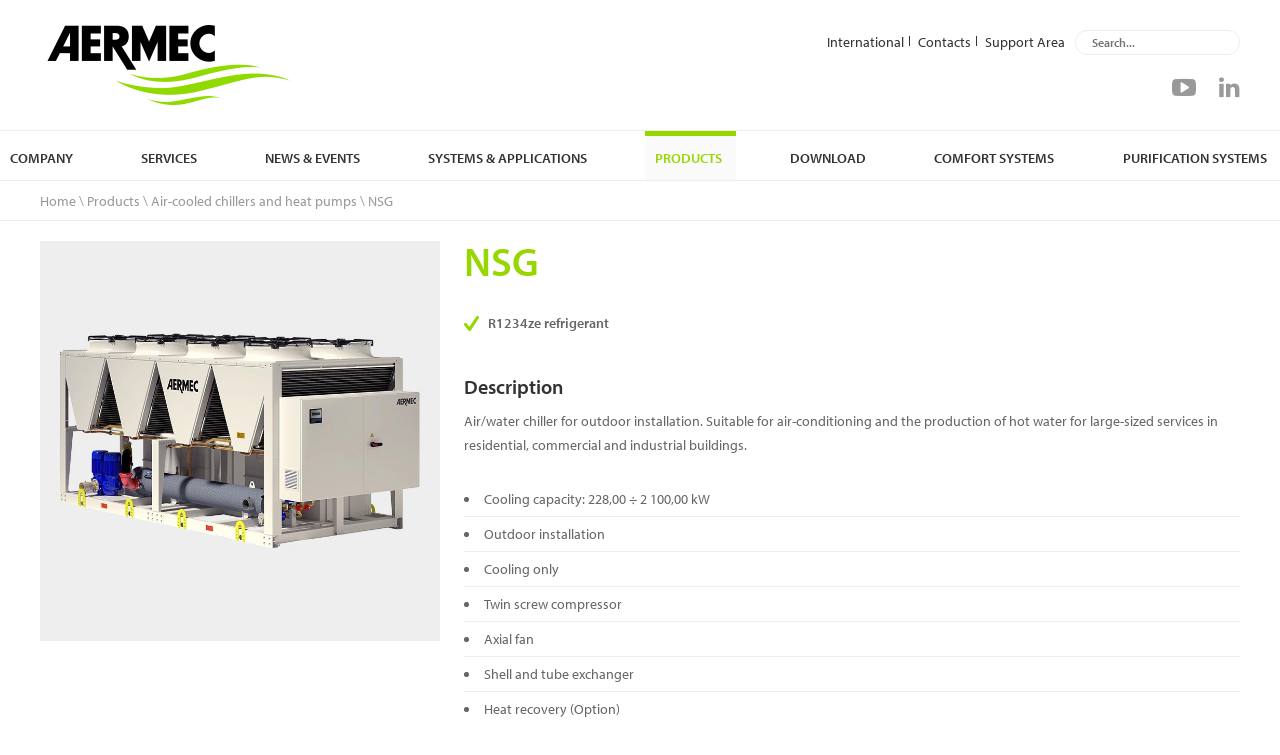

--- FILE ---
content_type: text/html; charset=UTF-8
request_url: https://global.aermec.com/en/products/product-sheet/?t=Air-cooled%20chillers%20and%20heat%20pumps&c=CAT_50HZ_UE&f=chiller_air&Code=NSG_2205_CO
body_size: 41481
content:
<!doctype html>
<html lang="en-US" class="no-js lang-en">
	<head>
		<meta charset="UTF-8">
		

<link rel="apple-touch-icon" sizes="180x180" href="/apple-touch-icon.png">
<link rel="icon" type="image/png" sizes="32x32" href="/favicon-32x32.png">
<link rel="icon" type="image/png" sizes="16x16" href="/favicon-16x16.png">
<link rel="manifest" href="/site.webmanifest">
<link rel="mask-icon" href="/safari-pinned-tab.svg" color="#97d700">
<meta name="msapplication-TileColor" content="#97d700">
<meta name="theme-color" content="#ffffff">
		
		<meta http-equiv="X-UA-Compatible" content="IE=edge,chrome=1">
		<meta name="viewport" content="width=device-width, initial-scale=1.0">
		<meta name="description" content="">

		<meta name='robots' content='index, follow, max-image-preview:large, max-snippet:-1, max-video-preview:-1' />
	<style>img:is([sizes="auto" i], [sizes^="auto," i]) { contain-intrinsic-size: 3000px 1500px }</style>
	<link rel="alternate" hreflang="fr" href="https://global.aermec.com/fr/products/product-sheet/" />
<link rel="alternate" hreflang="de" href="https://global.aermec.com/de/products/product-sheet/" />
<link rel="alternate" hreflang="it" href="https://global.aermec.com/it/products/scheda-prodotto/" />
<link rel="alternate" hreflang="pl" href="https://global.aermec.com/pl/products/product-sheet/" />
<link rel="alternate" hreflang="ru" href="https://global.aermec.com/ru/products/product-sheet/" />
<link rel="alternate" hreflang="es" href="https://global.aermec.com/es/products/product-sheet/" />
<link rel="alternate" hreflang="en" href="https://global.aermec.com/en/products/product-sheet/" />
<link rel="alternate" hreflang="x-default" href="https://global.aermec.com/en/products/product-sheet/" />

	<!-- This site is optimized with the Yoast SEO plugin v25.2 - https://yoast.com/wordpress/plugins/seo/ -->
	<title>Product Sheet - Aermec</title>
	<link rel="canonical" href="https://global.aermec.com/en/products/product-sheet/" />
	<meta property="og:locale" content="en_US" />
	<meta property="og:type" content="article" />
	<meta property="og:title" content="Product Sheet - Aermec" />
	<meta property="og:url" content="https://global.aermec.com/en/products/product-sheet/" />
	<meta property="og:site_name" content="Aermec" />
	<meta property="article:publisher" content="https://www.facebook.com/AermecOfficial/" />
	<meta property="article:modified_time" content="2016-10-04T10:34:35+00:00" />
	<meta property="og:image" content="https://global.aermec.com/site/wp-content/uploads/Aermec.png" />
	<meta property="og:image:width" content="880" />
	<meta property="og:image:height" content="660" />
	<meta property="og:image:type" content="image/png" />
	<meta name="twitter:card" content="summary_large_image" />
	<meta name="twitter:site" content="@AermecChannel" />
	<script type="application/ld+json" class="yoast-schema-graph">{"@context":"https://schema.org","@graph":[{"@type":"WebPage","@id":"https://global.aermec.com/en/products/product-sheet/","url":"https://global.aermec.com/en/products/product-sheet/","name":"Product Sheet - Aermec","isPartOf":{"@id":"https://global.aermec.com/en/#website"},"datePublished":"2016-09-27T15:36:26+00:00","dateModified":"2016-10-04T10:34:35+00:00","breadcrumb":{"@id":"https://global.aermec.com/en/products/product-sheet/#breadcrumb"},"inLanguage":"en-US","potentialAction":[{"@type":"ReadAction","target":["https://global.aermec.com/en/products/product-sheet/"]}]},{"@type":"BreadcrumbList","@id":"https://global.aermec.com/en/products/product-sheet/#breadcrumb","itemListElement":[{"@type":"ListItem","position":1,"name":"Products","item":"https://global.aermec.com/en/products/"},{"@type":"ListItem","position":2,"name":"Product Sheet"}]},{"@type":"WebSite","@id":"https://global.aermec.com/en/#website","url":"https://global.aermec.com/en/","name":"Aermec","description":"","publisher":{"@id":"https://global.aermec.com/en/#organization"},"potentialAction":[{"@type":"SearchAction","target":{"@type":"EntryPoint","urlTemplate":"https://global.aermec.com/en/?s={search_term_string}"},"query-input":{"@type":"PropertyValueSpecification","valueRequired":true,"valueName":"search_term_string"}}],"inLanguage":"en-US"},{"@type":"Organization","@id":"https://global.aermec.com/en/#organization","name":"Aermec S.p.A.","url":"https://global.aermec.com/en/","logo":{"@type":"ImageObject","inLanguage":"en-US","@id":"https://global.aermec.com/en/#/schema/logo/image/","url":"https://global.aermec.com/site/wp-content/uploads/Aermec.png","contentUrl":"https://global.aermec.com/site/wp-content/uploads/Aermec.png","width":880,"height":660,"caption":"Aermec S.p.A."},"image":{"@id":"https://global.aermec.com/en/#/schema/logo/image/"},"sameAs":["https://www.facebook.com/AermecOfficial/","https://x.com/AermecChannel","https://www.youtube.com/c/AERMECSpa"]}]}</script>
	<!-- / Yoast SEO plugin. -->


<link rel='dns-prefetch' href='//use.typekit.net' />
<script type="text/javascript">
/* <![CDATA[ */
window._wpemojiSettings = {"baseUrl":"https:\/\/s.w.org\/images\/core\/emoji\/16.0.1\/72x72\/","ext":".png","svgUrl":"https:\/\/s.w.org\/images\/core\/emoji\/16.0.1\/svg\/","svgExt":".svg","source":{"concatemoji":"https:\/\/global.aermec.com\/site\/wp-includes\/js\/wp-emoji-release.min.js"}};
/*! This file is auto-generated */
!function(s,n){var o,i,e;function c(e){try{var t={supportTests:e,timestamp:(new Date).valueOf()};sessionStorage.setItem(o,JSON.stringify(t))}catch(e){}}function p(e,t,n){e.clearRect(0,0,e.canvas.width,e.canvas.height),e.fillText(t,0,0);var t=new Uint32Array(e.getImageData(0,0,e.canvas.width,e.canvas.height).data),a=(e.clearRect(0,0,e.canvas.width,e.canvas.height),e.fillText(n,0,0),new Uint32Array(e.getImageData(0,0,e.canvas.width,e.canvas.height).data));return t.every(function(e,t){return e===a[t]})}function u(e,t){e.clearRect(0,0,e.canvas.width,e.canvas.height),e.fillText(t,0,0);for(var n=e.getImageData(16,16,1,1),a=0;a<n.data.length;a++)if(0!==n.data[a])return!1;return!0}function f(e,t,n,a){switch(t){case"flag":return n(e,"\ud83c\udff3\ufe0f\u200d\u26a7\ufe0f","\ud83c\udff3\ufe0f\u200b\u26a7\ufe0f")?!1:!n(e,"\ud83c\udde8\ud83c\uddf6","\ud83c\udde8\u200b\ud83c\uddf6")&&!n(e,"\ud83c\udff4\udb40\udc67\udb40\udc62\udb40\udc65\udb40\udc6e\udb40\udc67\udb40\udc7f","\ud83c\udff4\u200b\udb40\udc67\u200b\udb40\udc62\u200b\udb40\udc65\u200b\udb40\udc6e\u200b\udb40\udc67\u200b\udb40\udc7f");case"emoji":return!a(e,"\ud83e\udedf")}return!1}function g(e,t,n,a){var r="undefined"!=typeof WorkerGlobalScope&&self instanceof WorkerGlobalScope?new OffscreenCanvas(300,150):s.createElement("canvas"),o=r.getContext("2d",{willReadFrequently:!0}),i=(o.textBaseline="top",o.font="600 32px Arial",{});return e.forEach(function(e){i[e]=t(o,e,n,a)}),i}function t(e){var t=s.createElement("script");t.src=e,t.defer=!0,s.head.appendChild(t)}"undefined"!=typeof Promise&&(o="wpEmojiSettingsSupports",i=["flag","emoji"],n.supports={everything:!0,everythingExceptFlag:!0},e=new Promise(function(e){s.addEventListener("DOMContentLoaded",e,{once:!0})}),new Promise(function(t){var n=function(){try{var e=JSON.parse(sessionStorage.getItem(o));if("object"==typeof e&&"number"==typeof e.timestamp&&(new Date).valueOf()<e.timestamp+604800&&"object"==typeof e.supportTests)return e.supportTests}catch(e){}return null}();if(!n){if("undefined"!=typeof Worker&&"undefined"!=typeof OffscreenCanvas&&"undefined"!=typeof URL&&URL.createObjectURL&&"undefined"!=typeof Blob)try{var e="postMessage("+g.toString()+"("+[JSON.stringify(i),f.toString(),p.toString(),u.toString()].join(",")+"));",a=new Blob([e],{type:"text/javascript"}),r=new Worker(URL.createObjectURL(a),{name:"wpTestEmojiSupports"});return void(r.onmessage=function(e){c(n=e.data),r.terminate(),t(n)})}catch(e){}c(n=g(i,f,p,u))}t(n)}).then(function(e){for(var t in e)n.supports[t]=e[t],n.supports.everything=n.supports.everything&&n.supports[t],"flag"!==t&&(n.supports.everythingExceptFlag=n.supports.everythingExceptFlag&&n.supports[t]);n.supports.everythingExceptFlag=n.supports.everythingExceptFlag&&!n.supports.flag,n.DOMReady=!1,n.readyCallback=function(){n.DOMReady=!0}}).then(function(){return e}).then(function(){var e;n.supports.everything||(n.readyCallback(),(e=n.source||{}).concatemoji?t(e.concatemoji):e.wpemoji&&e.twemoji&&(t(e.twemoji),t(e.wpemoji)))}))}((window,document),window._wpemojiSettings);
/* ]]> */
</script>
<style id='wp-emoji-styles-inline-css' type='text/css'>

	img.wp-smiley, img.emoji {
		display: inline !important;
		border: none !important;
		box-shadow: none !important;
		height: 1em !important;
		width: 1em !important;
		margin: 0 0.07em !important;
		vertical-align: -0.1em !important;
		background: none !important;
		padding: 0 !important;
	}
</style>
<link rel='stylesheet' id='wp-block-library-css' href='https://global.aermec.com/site/wp-includes/css/dist/block-library/style.min.css' media='all' />
<style id='classic-theme-styles-inline-css' type='text/css'>
/*! This file is auto-generated */
.wp-block-button__link{color:#fff;background-color:#32373c;border-radius:9999px;box-shadow:none;text-decoration:none;padding:calc(.667em + 2px) calc(1.333em + 2px);font-size:1.125em}.wp-block-file__button{background:#32373c;color:#fff;text-decoration:none}
</style>
<style id='global-styles-inline-css' type='text/css'>
:root{--wp--preset--aspect-ratio--square: 1;--wp--preset--aspect-ratio--4-3: 4/3;--wp--preset--aspect-ratio--3-4: 3/4;--wp--preset--aspect-ratio--3-2: 3/2;--wp--preset--aspect-ratio--2-3: 2/3;--wp--preset--aspect-ratio--16-9: 16/9;--wp--preset--aspect-ratio--9-16: 9/16;--wp--preset--color--black: #000000;--wp--preset--color--cyan-bluish-gray: #abb8c3;--wp--preset--color--white: #ffffff;--wp--preset--color--pale-pink: #f78da7;--wp--preset--color--vivid-red: #cf2e2e;--wp--preset--color--luminous-vivid-orange: #ff6900;--wp--preset--color--luminous-vivid-amber: #fcb900;--wp--preset--color--light-green-cyan: #7bdcb5;--wp--preset--color--vivid-green-cyan: #00d084;--wp--preset--color--pale-cyan-blue: #8ed1fc;--wp--preset--color--vivid-cyan-blue: #0693e3;--wp--preset--color--vivid-purple: #9b51e0;--wp--preset--gradient--vivid-cyan-blue-to-vivid-purple: linear-gradient(135deg,rgba(6,147,227,1) 0%,rgb(155,81,224) 100%);--wp--preset--gradient--light-green-cyan-to-vivid-green-cyan: linear-gradient(135deg,rgb(122,220,180) 0%,rgb(0,208,130) 100%);--wp--preset--gradient--luminous-vivid-amber-to-luminous-vivid-orange: linear-gradient(135deg,rgba(252,185,0,1) 0%,rgba(255,105,0,1) 100%);--wp--preset--gradient--luminous-vivid-orange-to-vivid-red: linear-gradient(135deg,rgba(255,105,0,1) 0%,rgb(207,46,46) 100%);--wp--preset--gradient--very-light-gray-to-cyan-bluish-gray: linear-gradient(135deg,rgb(238,238,238) 0%,rgb(169,184,195) 100%);--wp--preset--gradient--cool-to-warm-spectrum: linear-gradient(135deg,rgb(74,234,220) 0%,rgb(151,120,209) 20%,rgb(207,42,186) 40%,rgb(238,44,130) 60%,rgb(251,105,98) 80%,rgb(254,248,76) 100%);--wp--preset--gradient--blush-light-purple: linear-gradient(135deg,rgb(255,206,236) 0%,rgb(152,150,240) 100%);--wp--preset--gradient--blush-bordeaux: linear-gradient(135deg,rgb(254,205,165) 0%,rgb(254,45,45) 50%,rgb(107,0,62) 100%);--wp--preset--gradient--luminous-dusk: linear-gradient(135deg,rgb(255,203,112) 0%,rgb(199,81,192) 50%,rgb(65,88,208) 100%);--wp--preset--gradient--pale-ocean: linear-gradient(135deg,rgb(255,245,203) 0%,rgb(182,227,212) 50%,rgb(51,167,181) 100%);--wp--preset--gradient--electric-grass: linear-gradient(135deg,rgb(202,248,128) 0%,rgb(113,206,126) 100%);--wp--preset--gradient--midnight: linear-gradient(135deg,rgb(2,3,129) 0%,rgb(40,116,252) 100%);--wp--preset--font-size--small: 13px;--wp--preset--font-size--medium: 20px;--wp--preset--font-size--large: 36px;--wp--preset--font-size--x-large: 42px;--wp--preset--spacing--20: 0.44rem;--wp--preset--spacing--30: 0.67rem;--wp--preset--spacing--40: 1rem;--wp--preset--spacing--50: 1.5rem;--wp--preset--spacing--60: 2.25rem;--wp--preset--spacing--70: 3.38rem;--wp--preset--spacing--80: 5.06rem;--wp--preset--shadow--natural: 6px 6px 9px rgba(0, 0, 0, 0.2);--wp--preset--shadow--deep: 12px 12px 50px rgba(0, 0, 0, 0.4);--wp--preset--shadow--sharp: 6px 6px 0px rgba(0, 0, 0, 0.2);--wp--preset--shadow--outlined: 6px 6px 0px -3px rgba(255, 255, 255, 1), 6px 6px rgba(0, 0, 0, 1);--wp--preset--shadow--crisp: 6px 6px 0px rgba(0, 0, 0, 1);}:where(.is-layout-flex){gap: 0.5em;}:where(.is-layout-grid){gap: 0.5em;}body .is-layout-flex{display: flex;}.is-layout-flex{flex-wrap: wrap;align-items: center;}.is-layout-flex > :is(*, div){margin: 0;}body .is-layout-grid{display: grid;}.is-layout-grid > :is(*, div){margin: 0;}:where(.wp-block-columns.is-layout-flex){gap: 2em;}:where(.wp-block-columns.is-layout-grid){gap: 2em;}:where(.wp-block-post-template.is-layout-flex){gap: 1.25em;}:where(.wp-block-post-template.is-layout-grid){gap: 1.25em;}.has-black-color{color: var(--wp--preset--color--black) !important;}.has-cyan-bluish-gray-color{color: var(--wp--preset--color--cyan-bluish-gray) !important;}.has-white-color{color: var(--wp--preset--color--white) !important;}.has-pale-pink-color{color: var(--wp--preset--color--pale-pink) !important;}.has-vivid-red-color{color: var(--wp--preset--color--vivid-red) !important;}.has-luminous-vivid-orange-color{color: var(--wp--preset--color--luminous-vivid-orange) !important;}.has-luminous-vivid-amber-color{color: var(--wp--preset--color--luminous-vivid-amber) !important;}.has-light-green-cyan-color{color: var(--wp--preset--color--light-green-cyan) !important;}.has-vivid-green-cyan-color{color: var(--wp--preset--color--vivid-green-cyan) !important;}.has-pale-cyan-blue-color{color: var(--wp--preset--color--pale-cyan-blue) !important;}.has-vivid-cyan-blue-color{color: var(--wp--preset--color--vivid-cyan-blue) !important;}.has-vivid-purple-color{color: var(--wp--preset--color--vivid-purple) !important;}.has-black-background-color{background-color: var(--wp--preset--color--black) !important;}.has-cyan-bluish-gray-background-color{background-color: var(--wp--preset--color--cyan-bluish-gray) !important;}.has-white-background-color{background-color: var(--wp--preset--color--white) !important;}.has-pale-pink-background-color{background-color: var(--wp--preset--color--pale-pink) !important;}.has-vivid-red-background-color{background-color: var(--wp--preset--color--vivid-red) !important;}.has-luminous-vivid-orange-background-color{background-color: var(--wp--preset--color--luminous-vivid-orange) !important;}.has-luminous-vivid-amber-background-color{background-color: var(--wp--preset--color--luminous-vivid-amber) !important;}.has-light-green-cyan-background-color{background-color: var(--wp--preset--color--light-green-cyan) !important;}.has-vivid-green-cyan-background-color{background-color: var(--wp--preset--color--vivid-green-cyan) !important;}.has-pale-cyan-blue-background-color{background-color: var(--wp--preset--color--pale-cyan-blue) !important;}.has-vivid-cyan-blue-background-color{background-color: var(--wp--preset--color--vivid-cyan-blue) !important;}.has-vivid-purple-background-color{background-color: var(--wp--preset--color--vivid-purple) !important;}.has-black-border-color{border-color: var(--wp--preset--color--black) !important;}.has-cyan-bluish-gray-border-color{border-color: var(--wp--preset--color--cyan-bluish-gray) !important;}.has-white-border-color{border-color: var(--wp--preset--color--white) !important;}.has-pale-pink-border-color{border-color: var(--wp--preset--color--pale-pink) !important;}.has-vivid-red-border-color{border-color: var(--wp--preset--color--vivid-red) !important;}.has-luminous-vivid-orange-border-color{border-color: var(--wp--preset--color--luminous-vivid-orange) !important;}.has-luminous-vivid-amber-border-color{border-color: var(--wp--preset--color--luminous-vivid-amber) !important;}.has-light-green-cyan-border-color{border-color: var(--wp--preset--color--light-green-cyan) !important;}.has-vivid-green-cyan-border-color{border-color: var(--wp--preset--color--vivid-green-cyan) !important;}.has-pale-cyan-blue-border-color{border-color: var(--wp--preset--color--pale-cyan-blue) !important;}.has-vivid-cyan-blue-border-color{border-color: var(--wp--preset--color--vivid-cyan-blue) !important;}.has-vivid-purple-border-color{border-color: var(--wp--preset--color--vivid-purple) !important;}.has-vivid-cyan-blue-to-vivid-purple-gradient-background{background: var(--wp--preset--gradient--vivid-cyan-blue-to-vivid-purple) !important;}.has-light-green-cyan-to-vivid-green-cyan-gradient-background{background: var(--wp--preset--gradient--light-green-cyan-to-vivid-green-cyan) !important;}.has-luminous-vivid-amber-to-luminous-vivid-orange-gradient-background{background: var(--wp--preset--gradient--luminous-vivid-amber-to-luminous-vivid-orange) !important;}.has-luminous-vivid-orange-to-vivid-red-gradient-background{background: var(--wp--preset--gradient--luminous-vivid-orange-to-vivid-red) !important;}.has-very-light-gray-to-cyan-bluish-gray-gradient-background{background: var(--wp--preset--gradient--very-light-gray-to-cyan-bluish-gray) !important;}.has-cool-to-warm-spectrum-gradient-background{background: var(--wp--preset--gradient--cool-to-warm-spectrum) !important;}.has-blush-light-purple-gradient-background{background: var(--wp--preset--gradient--blush-light-purple) !important;}.has-blush-bordeaux-gradient-background{background: var(--wp--preset--gradient--blush-bordeaux) !important;}.has-luminous-dusk-gradient-background{background: var(--wp--preset--gradient--luminous-dusk) !important;}.has-pale-ocean-gradient-background{background: var(--wp--preset--gradient--pale-ocean) !important;}.has-electric-grass-gradient-background{background: var(--wp--preset--gradient--electric-grass) !important;}.has-midnight-gradient-background{background: var(--wp--preset--gradient--midnight) !important;}.has-small-font-size{font-size: var(--wp--preset--font-size--small) !important;}.has-medium-font-size{font-size: var(--wp--preset--font-size--medium) !important;}.has-large-font-size{font-size: var(--wp--preset--font-size--large) !important;}.has-x-large-font-size{font-size: var(--wp--preset--font-size--x-large) !important;}
:where(.wp-block-post-template.is-layout-flex){gap: 1.25em;}:where(.wp-block-post-template.is-layout-grid){gap: 1.25em;}
:where(.wp-block-columns.is-layout-flex){gap: 2em;}:where(.wp-block-columns.is-layout-grid){gap: 2em;}
:root :where(.wp-block-pullquote){font-size: 1.5em;line-height: 1.6;}
</style>
<link rel='stylesheet' id='AdobeFonts-css' href='https://use.typekit.net/wyl3dza.css' media='all' />
<link rel='stylesheet' id='reset-css' href='https://global.aermec.com/site/wp-content/themes/aermec-4/_css/reset.css' media='all' />
<link rel='stylesheet' id='font-awesome-css' href='https://global.aermec.com/site/wp-content/themes/aermec-4/fonts/font-awesome/css/font-awesome.min.css' media='all' />
<link rel='stylesheet' id='aermec-css' href='https://global.aermec.com/site/wp-content/themes/aermec-4/_css/style.css' media='all' />
<link rel='stylesheet' id='custom-css' href='https://global.aermec.com/site/wp-content/themes/aermec-4/style-aermec.css' media='all' />
<script type="text/javascript" src="https://global.aermec.com/site/wp-content/themes/aermec-4/js/lib/conditionizr.min.js" id="conditionizr-js"></script>
<script type="text/javascript" src="https://global.aermec.com/site/wp-content/themes/aermec-4/js/lib/detects/chrome.js" id="detects-chrome-js"></script>
<script type="text/javascript" src="https://global.aermec.com/site/wp-content/themes/aermec-4/js/lib/detects/firefox.js" id="detects-firefox-js"></script>
<script type="text/javascript" src="https://global.aermec.com/site/wp-content/themes/aermec-4/js/lib/detects/ie9.js" id="detects-ie9-js"></script>
<script type="text/javascript" src="https://global.aermec.com/site/wp-content/themes/aermec-4/js/lib/detects/ie10.js" id="detects-ie10-js"></script>
<script type="text/javascript" src="https://global.aermec.com/site/wp-content/themes/aermec-4/js/lib/detects/ie10touch.js" id="detects-ie10touch-js"></script>
<script type="text/javascript" src="https://global.aermec.com/site/wp-content/themes/aermec-4/js/lib/detects/ie11.js" id="detects-ie11-js"></script>
<script type="text/javascript" src="https://global.aermec.com/site/wp-content/themes/aermec-4/js/lib/detects/ios.js" id="detects-ios-js"></script>
<script type="text/javascript" src="https://global.aermec.com/site/wp-content/themes/aermec-4/js/lib/detects/mac.js" id="detects-mac-js"></script>
<script type="text/javascript" src="https://global.aermec.com/site/wp-content/themes/aermec-4/js/lib/detects/opera.js" id="detects-opera-js"></script>
<script type="text/javascript" src="https://global.aermec.com/site/wp-content/themes/aermec-4/js/lib/detects/retina.js" id="detects-retina-js"></script>
<script type="text/javascript" src="https://global.aermec.com/site/wp-content/themes/aermec-4/js/lib/detects/safari.js" id="detects-safari-js"></script>
<script type="text/javascript" src="https://global.aermec.com/site/wp-content/themes/aermec-4/js/lib/detects/touch.js" id="detects-touch-js"></script>
<script type="text/javascript" src="https://global.aermec.com/site/wp-content/themes/aermec-4/js/lib/detects/windows.js" id="detects-windows-js"></script>
<script type="text/javascript" src="https://global.aermec.com/site/wp-content/themes/aermec-4/js/lib/detects/winPhone7.js" id="detects-winPhone7-js"></script>
<script type="text/javascript" src="https://global.aermec.com/site/wp-content/themes/aermec-4/js/lib/detects/winPhone75.js" id="detects-winPhone75-js"></script>
<script type="text/javascript" src="https://global.aermec.com/site/wp-content/themes/aermec-4/js/lib/detects/winPhone8.js" id="detects-winPhone8-js"></script>
<script type="text/javascript" src="https://global.aermec.com/site/wp-content/themes/aermec-4/js/lib/modernizr-2.7.1.min.js" id="modernizr-js"></script>
<script type="text/javascript" src="https://global.aermec.com/site/wp-includes/js/jquery/jquery.min.js" id="jquery-core-js"></script>
<script type="text/javascript" src="https://global.aermec.com/site/wp-includes/js/jquery/jquery-migrate.min.js" id="jquery-migrate-js"></script>
<script type="text/javascript" src="https://global.aermec.com/site/wp-content/themes/aermec-4/js/lib/jquery.cycle2.min.js" id="cycle2-js"></script>
<script type="text/javascript" src="https://global.aermec.com/site/wp-content/themes/aermec-4/js/lib/jquery.cycle2.carousel.min.js" id="cycle2-carousel-js"></script>
<script type="text/javascript" src="https://global.aermec.com/site/wp-content/themes/aermec-4/js/lib/jquery.cycle2.swipe.min.js" id="cycle2-swipe-js"></script>
<script type="text/javascript" src="https://global.aermec.com/site/wp-content/themes/aermec-4/js/lib/jquery.cycle2.video.min.js" id="cycle2-video-js"></script>
<script type="text/javascript" src="https://global.aermec.com/site/wp-content/themes/aermec-4/js/scripts.js" id="html5blankscripts-js"></script>
<meta name="generator" content="WPML ver:4.7.6 stt:1,4,3,27,41,46,2;" />

	
		
		<script>
		conditionizr.config({
			tests: {
				'chrome': ['class'],
				'firefox': ['class'],
				'ie9': ['class'],
				'ie10': ['class'],
				'ie10touch': ['class'],
				'ie11': ['class'],
				'ios': ['class'],
				'mac': ['class'],
				'opera': ['class'],
				'retina': ['class'],
				'safari': ['class'],
				'touch': ['class'],
				'windows': ['class'],
				'winPhone7': ['class'],
				'winPhone75': ['class'],
				'winPhone8': ['class']
			}
		});
        </script>

	</head>
	<body class="wp-singular page-template page-template-aermec-product-sheet page-template-aermec-product-sheet-php page page-id-110 page-child parent-pageid-86 wp-theme-aermec-4 product-sheet">
			
			<div class="hide-all"></div>
			
			<!-- header -->
			<header class="main">
				
				<div class="top">
					
					<div class="right">
						<div class="container-top-menu">
							<ul id="menu-top-menu" class="menu"><li id="menu-item-362" class="menu-item menu-item-type-custom menu-item-object-custom menu-item-362"><a href="https://global.aermec.com">International</a></li>
<li id="menu-item-363" class="menu-item menu-item-type-post_type menu-item-object-page menu-item-363"><a href="https://global.aermec.com/en/contacts/">Contacts</a></li>
<li id="menu-item-364" class="menu-item menu-item-type-custom menu-item-object-custom menu-item-364"><a target="_blank" href="http://support.aermec.com/default.asp?lang=en">Support Area</a></li>
</ul>							<div class="search hide-mobile">
								<form method="post" enctype="multipart/form-data" action="https://global.aermec.com/en/search/">
									<input type="text" name="sw" placeholder="Search...">
									<input type="submit" style="display:none">
								</form>
							</div>
						</div>
						<ul id="menu-social-menu" class="menu"><li id="menu-item-366" class="menu-item menu-item-type-custom menu-item-object-custom menu-item-366"><a target="_blank" href="https://www.youtube.com/c/AERMECSpa"><i class="fa fa-youtube-play"></i></a></li>
<li id="menu-item-26706" class="social-to-hide menu-item menu-item-type-custom menu-item-object-custom menu-item-26706"><a href="https://www.linkedin.com/company/aermec/"><i class="fa fa-linkedin"></i></a></li>
</ul>						<br class="clear">
					</div>
					
					<a href="https://global.aermec.com/en/" class="logo">
													<img src="https://global.aermec.com/site/wp-content/themes/aermec-4/_images/common/Logo_color_en.png" alt="Aermec" class="image">
											</a>
					
					<span class="openMenu"><i class="fa fa-bars"></i></span>
					
				</div>
			
				<nav id="primary_nav_wrap">
					
					<div class="content">
						<ul id="menu-main-menu" class="menu"><li id="menu-item-375" class="no-href menu-item menu-item-type-post_type menu-item-object-page menu-item-has-children menu-item-375"><a href="https://global.aermec.com/en/company/">Company</a>
<ul class="sub-menu">
	<li id="menu-item-288" class="menu-item menu-item-type-post_type menu-item-object-page menu-item-288"><a href="https://global.aermec.com/en/company/the-company/">The Company</a></li>
	<li id="menu-item-289" class="menu-item menu-item-type-post_type menu-item-object-page menu-item-289"><a href="https://global.aermec.com/en/company/the-group/">The Group</a></li>
	<li id="menu-item-290" class="menu-item menu-item-type-post_type menu-item-object-page menu-item-290"><a href="https://global.aermec.com/en/company/history/">History</a></li>
	<li id="menu-item-291" class="menu-item menu-item-type-post_type menu-item-object-page menu-item-291"><a href="https://global.aermec.com/en/company/values-ethics/">Values &#038; Ethics</a></li>
	<li id="menu-item-292" class="menu-item menu-item-type-post_type menu-item-object-page menu-item-292"><a href="https://global.aermec.com/en/company/sustainability/">Sustainability</a></li>
	<li id="menu-item-294" class="menu-item menu-item-type-post_type menu-item-object-page menu-item-294"><a href="https://global.aermec.com/en/company/research-development/">Research &#038; Development</a></li>
	<li id="menu-item-295" class="menu-item menu-item-type-post_type menu-item-object-page menu-item-295"><a href="https://global.aermec.com/en/company/quality-certifications/">Quality &#038; Certifications</a></li>
	<li id="menu-item-296" class="menu-item menu-item-type-post_type menu-item-object-page menu-item-296"><a href="https://global.aermec.com/en/company/trainings-seminars/">Trainings &#038; Seminars</a></li>
	<li id="menu-item-297" class="menu-item menu-item-type-post_type menu-item-object-page menu-item-297"><a href="https://global.aermec.com/en/company/careers/">Careers</a></li>
</ul>
</li>
<li id="menu-item-298" class="no-href menu-item menu-item-type-post_type menu-item-object-page menu-item-has-children menu-item-298"><a href="https://global.aermec.com/en/services/">Services</a>
<ul class="sub-menu">
	<li id="menu-item-301" class="menu-item menu-item-type-post_type menu-item-object-page menu-item-301"><a href="https://global.aermec.com/en/services/find-aermec-partner/">Find your Aermec Partner</a></li>
	<li id="menu-item-293" class="menu-item menu-item-type-post_type menu-item-object-page menu-item-293"><a href="https://global.aermec.com/en/services/sales-service-network/">Sales &#038; Service Network</a></li>
	<li id="menu-item-308" class="menu-item menu-item-type-post_type menu-item-object-page menu-item-308"><a href="https://global.aermec.com/en/services/witness-tests/">Witness Tests</a></li>
	<li id="menu-item-7939" class="menu-item menu-item-type-custom menu-item-object-custom menu-item-7939"><a target="_blank" href="https://www.aermec.com/erp/?lang=en">Energy Efficiency Data</a></li>
</ul>
</li>
<li id="menu-item-311" class="no-href menu-item menu-item-type-post_type menu-item-object-page menu-item-has-children menu-item-311"><a href="https://global.aermec.com/en/news-events/">News &#038; Events</a>
<ul class="sub-menu">
	<li id="menu-item-310" class="menu-item menu-item-type-post_type menu-item-object-page menu-item-310"><a href="https://global.aermec.com/en/news-events/news/">News</a></li>
	<li id="menu-item-312" class="menu-item menu-item-type-post_type menu-item-object-page menu-item-312"><a href="https://global.aermec.com/en/news-events/events/">Events</a></li>
	<li id="menu-item-11477" class="menu-item menu-item-type-post_type menu-item-object-page menu-item-11477"><a href="https://global.aermec.com/en/news-events/focus-on/">Focus on</a></li>
	<li id="menu-item-11616" class="menu-item menu-item-type-post_type menu-item-object-page menu-item-11616"><a href="https://global.aermec.com/en/news-events/product-focus/">Product Focus</a></li>
</ul>
</li>
<li id="menu-item-314" class="no-href menu-item menu-item-type-post_type menu-item-object-page menu-item-has-children menu-item-314"><a href="https://global.aermec.com/en/systems-applications/">Systems &#038; Applications</a>
<ul class="sub-menu">
	<li id="menu-item-315" class="menu-item menu-item-type-post_type menu-item-object-page menu-item-315"><a href="https://global.aermec.com/en/systems-applications/applications/">Applications</a></li>
	<li id="menu-item-322" class="menu-item menu-item-type-post_type menu-item-object-page menu-item-322"><a href="https://global.aermec.com/en/systems-applications/references/">References</a></li>
	<li id="menu-item-323" class="menu-item menu-item-type-post_type menu-item-object-page menu-item-323"><a href="https://global.aermec.com/en/systems-applications/system-solutions/">System Solutions</a></li>
</ul>
</li>
<li id="menu-item-338" class="menu-item menu-item-type-post_type menu-item-object-page current-page-ancestor menu-item-338"><a href="https://global.aermec.com/en/products/">Products</a></li>
<li id="menu-item-350" class="no-href menu-item menu-item-type-post_type menu-item-object-page menu-item-has-children menu-item-350"><a href="https://global.aermec.com/en/download/">Download</a>
<ul class="sub-menu">
	<li id="menu-item-353" class="menu-item menu-item-type-post_type menu-item-object-page menu-item-353"><a href="https://global.aermec.com/en/download/corporate-literature/">Corporate Literature</a></li>
	<li id="menu-item-354" class="menu-item menu-item-type-post_type menu-item-object-page menu-item-354"><a href="https://global.aermec.com/en/download/product-guides/">Product Guides</a></li>
	<li id="menu-item-355" class="menu-item menu-item-type-post_type menu-item-object-page menu-item-355"><a href="https://global.aermec.com/en/download/commercial-documentation/">Commercial Documentation</a></li>
	<li id="menu-item-2718" class="menu-item menu-item-type-post_type menu-item-object-page menu-item-2718"><a href="https://global.aermec.com/en/download/technical-documentation/">Technical documentation</a></li>
	<li id="menu-item-300" class="menu-item menu-item-type-post_type menu-item-object-page menu-item-300"><a href="https://global.aermec.com/en/download/product-selection/">Product Selection</a></li>
	<li id="menu-item-302" class="menu-item menu-item-type-post_type menu-item-object-page menu-item-302"><a href="https://global.aermec.com/en/download/software-applications/">Software Applications</a></li>
	<li id="menu-item-31425" class="menu-item menu-item-type-custom menu-item-object-custom menu-item-31425"><a target="_blank" href="https://support.aermec.com/dlib/default.asp?lang=en">BIM and CAD Library</a></li>
	<li id="menu-item-352" class="menu-item menu-item-type-post_type menu-item-object-page menu-item-352"><a href="https://global.aermec.com/en/download/videos/">Videos</a></li>
</ul>
</li>
<li id="menu-item-32570" class="menu-item menu-item-type-post_type menu-item-object-page menu-item-32570"><a href="https://global.aermec.com/en/fcz-asw/">Comfort systems</a></li>
<li id="menu-item-13028" class="menu-item menu-item-type-post_type menu-item-object-page menu-item-13028"><a href="https://global.aermec.com/en/purification-systems/">Purification systems</a></li>
</ul>						<div class="search hide-desktop">
							<form method="post" enctype="multipart/form-data" action="https://global.aermec.com/en/search/">
								<input type="text" name="sw" placeholder="Search...">
								<input type="submit" style="display:none">
							</form>
						</div>
						<br class="clear desktop">
					</div>
					
				</nav>
					
			</header>
			<!-- /header -->
	
	<section id="product">
		
		<div class="breadcrumb">
			
			<div class="content">
				
				<ul>
					<li><a href="https://global.aermec.com/en/">Home \ </a></li>
					<li><a href="https://global.aermec.com/en/products/">Products \ </li>
											
												
						<li><a href="https://global.aermec.com/en/products/list/?t=Air-cooled chillers and heat pumps&c=CAT_50HZ_UE&f=chiller_air">Air-cooled chillers and heat pumps \ </a></li>
										<li>NSG</li>
				</ul>
				
				<br class="clear">
				
			</div>
			
		</div>
		
		<div class="content">
			
			<article class="productimage">
				
				<div class="cycle-slideshow" 
				    data-cycle-fx="fade" 
				    data-cycle-timeout="0"
									    >
					
				    <img src="https://global.aermec.com/units_image/NSG_2205_CO.jpg" alt="NSG" class="image" width="770" height="770" />
				    
				</div>
				
											
			</article>
			
			<article class="productdescription">
			
								
				<header class="with-plus">
					
					<h1>
						NSG					</h1>
					
											<ul>
															
								<li>
									<span>R1234ze refrigerant</span>									<br class="clear">
								</li>
								
													</ul>
										
				</header>
				
				<p>
					<strong>
						Description					</strong>
					Air/water chiller for outdoor installation. Suitable for air-conditioning and the production of hot water for large-sized services in residential, commercial and industrial buildings.				</p>
					
									<ul class="symbols">
													
							<li>
								<span>Cooling capacity: 228,00 ÷ 2 100,00 kW</span>								<br class="clear">
							</li>
							
													
							<li>
								<span>Outdoor installation</span>								<br class="clear">
							</li>
							
													
							<li>
								<span>Cooling only</span>								<br class="clear">
							</li>
							
													
							<li>
								<span>Twin screw compressor</span>								<br class="clear">
							</li>
							
													
							<li>
								<span>Axial fan</span>								<br class="clear">
							</li>
							
													
							<li>
								<span>Shell and tube exchanger</span>								<br class="clear">
							</li>
							
													
							<li>
								<span>Heat recovery</span> (Option)								<br class="clear">
							</li>
							
													
							<li>
								<span>Pump kit</span> (Option)								<br class="clear">
							</li>
							
													
							<li>
								<span>Lownoise version</span> (Option)								<br class="clear">
							</li>
							
													
							<li>
								<span>Night mode</span> (Option)								<br class="clear">
							</li>
							
													
							<li>
								<span>Network operation</span> (Option)								<br class="clear">
							</li>
							
													
							<li>
								<span>Compatible with ModBus protocol</span> (Option)								<br class="clear">
							</li>
							
													
							<li>
								<span>Internet connection</span> (Option)								<br class="clear">
							</li>
							
													
							<li>
								<span>For two pipes plants</span>								<br class="clear">
							</li>
							
											</ul>
								
			</article>
		
			<br class="clear">
			
			<article class="producttabs">
		
			    <ul class="tab-links">
			        <li class="active"><a href="#tab1">Specifications</a></li>
			        <li><a href="#tab2">Download</a></li>
			    </ul>
			 
			    <div class="tab-content">
			        <div id="tab1" class="tab active">
			            <p>
							NSG is an air-cooled outdoor chiller designed to meet air conditioning needs in residential/commercial complexes or industrial applications. It is equipped with screw compressors in order to use the new HFO R1234ze gas with ODP = 0 and GWP (Global Warming Potential) = 7.
These units have multi-circuits to ensure maximum efficiency at full load and partial loads alike, as well as to ensure continuity of service if one of the circuits fails.  
The entire range uses aluminium micro-channel condenser coils that use less gas than traditional copper coils. Several versions, even silenced models, can be selected, all of which ensure high levels of EER efficiency in Class A in accordance with the Eurovent standard.				        </p>
			        </div>
					
			        <div id="tab2" class="tab">
			            <p>
							<ul>
																	
									<li>
										<a href="https://www.aermec.com/download?id=18714" target="_blank">
											<i class="fa fa-download"></i> &nbsp; <span>Data sheet</span>										</a>
									</li>
									
																	
									<li>
										<a href="https://www.aermec.com/download?id=13608" target="_blank">
											<i class="fa fa-download"></i> &nbsp; <span>Directions for use</span>										</a>
									</li>
									
															</ul>
							
														
				        </p>
			        </div>
			 
			    </div>
	
			</article>
		
			<br class="clear">
			
		</div>
		
	</section>


		<footer class="main">
			
			<div class="content">
		
				<a href="https://global.aermec.com/en/" class="logo">
											<img src="https://global.aermec.com/site/wp-content/themes/aermec-4/_images/common/Logo_white_en.png" alt="Logo_color" class="image">
									</a>
				
				<div class="footer-nav"><ul id="menu-footer-menu" class="menu"><li id="menu-item-367" class="menu-item menu-item-type-post_type menu-item-object-page menu-item-367"><a href="https://global.aermec.com/en/contacts/">Contacts</a></li>
<li id="menu-item-369" class="menu-item menu-item-type-post_type menu-item-object-page menu-item-369"><a href="https://global.aermec.com/en/legal-policy/">Legal Policy</a></li>
<li id="menu-item-368" class="menu-item menu-item-type-post_type menu-item-object-page menu-item-368"><a href="https://global.aermec.com/en/privacy-cookies/">Privacy &#038; Cookies</a></li>
<li id="menu-item-28805" class="menu-item menu-item-type-post_type menu-item-object-page menu-item-28805"><a href="https://global.aermec.com/en/whistleblowing/">Whistleblowing</a></li>
<li id="menu-item-29040" class="menu-item menu-item-type-post_type menu-item-object-page menu-item-29040"><a href="https://global.aermec.com/en/code-of-ethics/">Code of ethics</a></li>
<li id="menu-item-29039" class="menu-item menu-item-type-post_type menu-item-object-page menu-item-29039"><a href="https://global.aermec.com/en/supplier-code-of-conduct/">Supplier code of conduct</a></li>
</ul></div>
	
				<span class="line"></span>
				
				<p>
					AERMEC S.P.A. - 37040 Bevilacqua (VR) - Italy - Via Roma, 996<br />
Registered Capital € 6.000.000 fully paid up - VAT: 00234050235<br />
© Aermec S.p.A. 2021 - All rights reserved				</p>
				
				<ul id="menu-social-menu" class="menu"><li class="menu-item menu-item-type-custom menu-item-object-custom menu-item-366"><a target="_blank" href="https://www.youtube.com/c/AERMECSpa"><i class="fa fa-youtube-play"></i></a></li>
<li class="social-to-hide menu-item menu-item-type-custom menu-item-object-custom menu-item-26706"><a href="https://www.linkedin.com/company/aermec/"><i class="fa fa-linkedin"></i></a></li>
</ul>				
				<div class="credits"><a href="https://hangar.it/" target="_blank">Credits: <b style="font-weight:bold">HDG</b></a></div>
				
				<br class="clear">
				
			</div>
				
		</footer>
		
		
		<script type="speculationrules">
{"prefetch":[{"source":"document","where":{"and":[{"href_matches":"\/en\/*"},{"not":{"href_matches":["\/site\/wp-*.php","\/site\/wp-admin\/*","\/site\/wp-content\/uploads\/*","\/site\/wp-content\/*","\/site\/wp-content\/plugins\/*","\/site\/wp-content\/themes\/aermec-4\/*","\/en\/*\\?(.+)"]}},{"not":{"selector_matches":"a[rel~=\"nofollow\"]"}},{"not":{"selector_matches":".no-prefetch, .no-prefetch a"}}]},"eagerness":"conservative"}]}
</script>
		

	</body>
</html>


--- FILE ---
content_type: text/css
request_url: https://global.aermec.com/site/wp-content/themes/aermec-4/_css/style.css
body_size: 115075
content:
.grecaptcha-badge {
	display:none !important;
}
.page-template-aermec-contacts .grecaptcha-badge {
	display:block !important;
}



.social-to-hide {
	display: none !important;
}
.lang-en .social-to-hide,
.lang-it .social-to-hide {
	display: inline-block !important;
}

.x-twitter svg {
	display: block;
	width: 20px;
	fill: #999999;
	margin-bottom: -2px;
}

.x-twitter:hover svg {
	fill: #97d700;
}


body
{
	font-family: 'myriad-pro', 'MyriadPro-Regular', 'Helvetica Neue', Helvetica, Arial, sans-serif;
	font-weight: 400;
	font-size: 14px;
	line-height: 24px;
	-webkit-font-smoothing: antialiased;
}

a
{
	cursor: pointer;
	text-decoration: none;
}

.image
{
	width: 100%;
	height: auto;
}

.clear {clear: both;}

.mobile {}
.desktop {display: none;}

.hide-all
{
	position: fixed;
	width: 100%;
	height: 100%;
	top: 0;
	left: 0;
	z-index: 1000;
	background: white;
	display: none !important;
}

em
{
	font-family: 'myriad-pro', 'MyriadPro-It', 'Helvetica Neue', Helvetica, Arial, sans-serif;
	font-weight: 400;
	font-style: italic;
	font-size: 18px;
	line-height: 24px;
	color: #999;
}

strong
{
	/*
	font-family: 'utopia-std', 'Utopia-Italic', Times, 'Times New Roman', serif;
	font-weight: 400;
	font-style: italic;
	*/
	font-family: 'utopia-std', 'Utopia-Regular', Times, 'Times New Roman', serif;
	font-weight: 400;
	font-style: normal;
	font-size: 20px;
	line-height: 24px;
	color: #97d700;
}

sup
{ 
	vertical-align: super;
	font-size: smaller;
}

a.btn
{
	display: block;
	margin: 10px 0 0 0;
	background: #97d700;
	font-family: 'myriad-pro', 'MyriadPro-Semibold', 'Helvetica Neue', Helvetica, Arial, sans-serif;
	font-weight: 600;
	font-size: 14px;
	color: white;
	overflow: hidden;
}

a.btn i
{
	display: inline-block;
	padding: 10px 12px;
	margin: 0 10px 0 0;
	box-shadow: 1px 0px 5px #6d9b00;
}

a.btn:hover
{
	background: #333;
}

a.btn:hover > i
{
	box-shadow: 1px 0px 5px #000;
}

#menu-top-menu #menu-item-1751 {
	display: none;
}


/*//////////////////////////////////////////////// HEAD */

header.main .top
{
	position: relative;
}

header.main .top a.logo
{
	display: block;
	width: 50%;
	max-width: 270px;
	padding: 10px 22.5% 10px 2.5%;
}

header.main .top .openMenu
{
	display: block;
	position: absolute;
	top: 50%;
	right: 5%;
	width: 30px;
	height: 30px;
	font-size: 30px;
	line-height: 30px;
}

header.main .top .openMenu:hover
{
	color: #97d700;
}

header.main .top .right
{
	background: #333;
	padding: 0 2.5%;
}

header.main .top .right a
{
	color: white;
}

#menu-top-menu
{
	width: 75%;
	float: left;
	padding: 10px 0;
	text-align: left;
}

#menu-social-menu
{
	width: 25%;
	float: left;
	padding: 10px 0;
	text-align: right;
}

#menu-top-menu li
{
	display: inline-block;
	padding: 0 5px;
	font-size: 14px;
	line-height: 7px;
}

#menu-top-menu li a
{
	display: block;
	padding: 3px 0 0 0;
}

#menu-social-menu li
{
	display: inline-block;
	padding: 0 10px;
	font-size: 18px;
}

/*//////////////////////////////////////////////// MENU */

#primary_nav_wrap
{
	font-family: 'myriad-pro', 'MyriadPro-Semibold', 'Helvetica Neue', Helvetica, Arial, sans-serif;
	font-weight: 600;
	display: none;
	position: relative;
	border-top: solid 1px #eee;
	border-bottom: solid 1px #eee;
	z-index: 999;
	background: white;
}

#primary_nav_wrap .current-menu-parent
{
	color: #97d700;
}

#primary_nav_wrap .current_page_item a
{
	color: #97d700;
}

#primary_nav_wrap .current-page-ancestor > a
{
	color: #97d700;
}

#primary_nav_wrap ul
{
	list-style:none;
	position:relative;
	width: 100%;
	float:left;
	margin:0;
	padding:0;
}

#primary_nav_wrap ul a
{
	display:block;
	padding: 10px 7px;
	color:#333;
	text-decoration:none;
	font-size:14px;
	line-height:24px;
}

#primary_nav_wrap ul li
{
	position:relative;
	float:left;
	width: 100%;
	margin:0;
	padding: 0 0;
	border-bottom: solid 1px #eee;
}

#primary_nav_wrap ul li:hover
{
}

#primary_nav_wrap ul ul
{
	display:none;
	position:static;
	top:100%;
	left:0;
	margin: 0;
	background: #fafafa;
	border: none;
}

#primary_nav_wrap ul ul li
{
	float:none;
	width:100%;
	padding: 10px 0;
	background: #eee;
	text-transform: none;
	border-bottom: solid 1px #ccc;
}

#primary_nav_wrap ul ul li a
{
	line-height:120%;
	padding:10px 15px;
}

#primary_nav_wrap ul ul ul
{
	top:0;
	left:100%;
}

#primary_nav_wrap ul li li
{
}

#primary_nav_wrap ul li li:hover
{
	background: #fafafa;
}

#primary_nav_wrap ul li li a
{
	color: #333;
}

#primary_nav_wrap .search
{
	display: block;
}

#primary_nav_wrap .search input
{
	border: none;
	font-size: 12px;
	line-height: 24px;
	padding: 10px 7px;
	background: none !important;
	color: #333 !important;
}

/*//////////////////////////////////////////////// FOOTER */

footer.main
{
	background: #666666;
	border-top: solid 10px #97d700;
	text-align: center;
	color: white;
	padding: 0 0 10px 0;
}

.page-id-2719 footer.main
{
	padding-top: 20px;
}

footer.main a
{
	color: white;
}

footer.main a.logo
{
	display: block;
	width: 50%;
	padding: 10px 25% 10px 25%;
}

footer.main .footer-nav li
{
	display: inline-block;
	padding: 0 5px;
	margin: 10px 0;
	border-right: solid 1px white;
	line-height: 12px;
}

footer.main .footer-nav li:last-child
{
	border: none;
}

footer.main {
	font-size: 12px;
	line-height: 16px;
}

footer.main p
{
	margin: 10px 5%;
}

footer.main #menu-social-menu-1 li
{
	display: inline-block;
	padding: 0 5%;
	margin: 10px 0;
	font-size: 24px;
}

footer.main .credits
{
	padding: 0 0 0 0;
}

/*//////////////////////////////////////////////// BIG BANNER (HOME) */

.bigbanner
{
	position: relative;
}

.bigbanner .bigbanner-pager
{
	position: absolute;
	bottom: 10px;
	width: 100%;
	z-index: 200;
	text-align: center;
	font-size: 50px;
	letter-spacing: 10px;
	color: white;
	text-shadow: 0px 0px 5px rgba(0, 0, 0, 0.25);
	cursor: pointer;
}

.bigbanner .bigbanner-pager .cycle-pager-active
{
	color: #97d700;
}

.bigbanner .cycle-slideshow
{
}

.bigbanner .cycle-slideshow div
{
	width: 100%;
	height: auto;
}

.bigbanner .cycle-slideshow div .image
{
	float: left;
}

#banner-dualjet img {
	width: 100%;
	height: auto;
	display: block;
	position: relative;
}
#banner-dualjet .mobile {
	display: block;
}
#banner-dualjet .desktop {
	display: none;
}
#banner-dualjet h2 {
	font-size: 25px;
	color: #9cd42a;
	text-align: center;
	margin-bottom: 15px;
	font-family: 'utopia-std', 'Utopia-Regular', Times, 'Times New Roman', serif;
	font-weight: 400;
	font-style: normal;
}
#banner-dualjet p {
	color: #000;
	font-size: 18px;
	text-align: center;
	margin-bottom: 10px;
	font-family: 'utopia-std', 'Utopia-Regular', Times, 'Times New Roman', serif;
	font-weight: 400;
	font-style: normal;
}
#banner-dualjet p.small {
	font-family: 'utopia-std', 'Utopia-Regular', Times, 'Times New Roman', serif;
	font-weight: 400;
	font-style: normal;
	font-size: 12px;
	text-align: center;
}
#banner-dualjet p.small img {
	max-width: 15px;
	height: auto;
	width: 100%;
	display: inline-block;
	margin-left: 5px;
}
#banner-dualjet #testo-banner {
	position: absolute;
	z-index: 400;
	width: 100%;
	height: auto;
	left: auto;
	margin-left: 0;
	top: 12%;
	max-width: 420px;
}
#banner-dualjet a {
	font-size: 12px;
	font-family: 'myriad-pro', 'MyriadPro-Semibold', 'Helvetica Neue', Helvetica, Arial, sans-serif;
	font-weight: 600;
	width: 200px;
	margin: 0 auto;
}

/*//////////////////////////////////////////////// APPLICATIONS LINK (HOME) */

.applicationshort li
{
	padding: 20px 0;
	text-align: center;
	color: white;
	border-top: solid 1px white;
	border-left: solid 1px white;
	border-right: solid 1px white;
	box-sizing: border-box;
	-moz-box-sizing: border-box;
	-webkit-box-sizing: border-box;

	font-family: 'myriad-pro', 'MyriadPro-It', 'Helvetica Neue', Helvetica, Arial, sans-serif;
	font-weight: 400;
	font-style: italic;
	line-height: 18px;
}

.applicationshort li:last-child
{
	border-bottom: solid 1px white;
}

.applicationshort li a
{
	color: white;
}

.applicationshort li h2
{
	padding-bottom: 15px;
	font-family: 'utopia-std', 'Utopia-Regular', Times, 'Times New Roman', serif;
	font-weight: 400;
	font-style: normal;
	font-size: 24px;
}

/*//////////////////////////////////////////////// FEED */

.feed h1
{
	padding: 20px 0 0 0;
	margin: 0 0 20px 0;
	font-size: 14px;
	line-height: 24px;
	text-transform: uppercase;
	color: #97d700;
	border-bottom: solid 1px #eee;
	box-sizing: border-box;
	-moz-box-sizing: border-box;
	-webkit-box-sizing: border-box;
}

.feed li
{
	margin: 0 5% 10px 5%;
}

.feed li .cycle-slideshow div
{
	width: 100%;
	height: auto;
}

.feed li .image
{
	float: left;
}

.feed li h2
{
	padding: 20px 5% 10px 5%;
	font-family: 'utopia-std', 'Utopia-Regular', Times, 'Times New Roman', serif;
	font-weight: 400;
	font-style: normal;
	font-size: 16px;
	line-height: 24px;
	color: #97d700;
	background: #fafafa;
}

.feed li p
{
	padding: 0 5% 20px 5%;
	line-height: 18px;
	background: #fafafa;
}

.feed .slides_news-pager,
.feed .slides_events-pager,
.feed .slides_focus-pager
{
	width: 100%;
	padding: 5px 0 0 0;
	font-size: 50px;
	letter-spacing: 10px;
	text-align: center;
	color: rgba(0, 0, 0, 0.12);
	background: white;
	cursor: pointer;
}

.feed .slides_news-pager .cycle-pager-active,
.feed .slides_events-pager .cycle-pager-active,
.feed .slides_focus-pager .cycle-pager-active
{
	color: rgba(0, 0, 0, 0.25);
}

.feed li a
{
	color: #333;
	display: block;
}

/*//////////////////////////////////////////////// WHY */

.why
{
	padding: 20px 10%;
	background: url(../_images/home/Why_mobile.jpg) right center no-repeat #4b7d3e;
	color: white;
}

.why .container
{
	width: 85%;
}

.why header h1
{
	font-family: 'utopia-std', 'Utopia-Regular', Times, 'Times New Roman', serif;
	font-weight: 400;
	font-style: normal;
	text-transform: uppercase;
	font-size: 36px;
	line-height: 36px;
	margin-bottom: 20px;
	color: #333;
}

.why p {
	color: #333;
}

.why aside
{
	padding: 10px 0;
}

/*//////////////////////////////////////////////// REFERENCES */

.references2,
.references2 header 
{
	position: relative;
}

.references2 header a
{
	display: block;
	position: absolute;
	top: 0;
	right: 0;
	padding: 10px 5%;
	color: #ccc;
}

.references2 header a:hover
{
	color: #333;
}

.references2 h1
{
	padding: 20px 0 0 0;
	margin: 0 5% 20px 5%;
	font-size: 14px;
	line-height: 24px;
	text-transform: uppercase;
	color: #97d700;
	border-bottom: solid 1px #eee;
	box-sizing: border-box;
	-moz-box-sizing: border-box;
	-webkit-box-sizing: border-box;
}

.references2 .cycle-slideshow div
{
	width: 90%;
	height: auto;
	margin: 0 5%;
}

.references2 .content a
{
	color: #333;
}

.references2 .cycle-slideshow div .content
{
	width: 48%;
	margin: 0 1% 20px 1%;
	padding: 0 0 20px 0;
	float: left;
	background: #eee;
	line-height: 24px;
	text-align: center;
}

.references2 .cycle-slideshow div .content.right
{
	display: none;
}

.references2 .content
{
	display: block;
	text-align: center;
}

.references2 div h2
{
	font-family: 'utopia-std', 'Utopia-Regular', Times, 'Times New Roman', serif;
	font-weight: 400;
	font-style: normal;
	font-size: 18px;
	color: #97d700;
}

.references2 div h3
{
	font-size: 14px;
}

.references2 div p
{
	font-family: 'myriad-pro', 'MyriadPro-It', 'Helvetica Neue', Helvetica, Arial, sans-serif;
	font-weight: 400;
	font-style: italic;
}

.references2 .content h2
{
	padding: 10px 5px 0 5px;
	font-family: 'utopia-std', 'Utopia-Regular', Times, 'Times New Roman', serif;
	font-weight: 400;
	font-style: normal;
	font-size: 16px;
	line-height: 20px;
	color: #97d700;
}

.references2 .content h3
{
	font-size: 14px;
	line-height: 18px;
	margin-top: 5px;
}

.references2 .content p
{
	font-family: 'myriad-pro', 'MyriadPro-It', 'Helvetica Neue', Helvetica, Arial, sans-serif;
	font-weight: 400;
	font-style: italic;
	font-size: 12px;
	line-height: 14px;
	margin-top: 5px;
}


.references2 .commands 
{
	height: auto;
	margin: 0 5% 20px 5%;
	font-size: 24px;
	text-align: center;
}

.references2 .commands a
{
	display: block;
	margin: 0 5%;
	float: left;
	text-align: left;
	color: #97d700;
}

.references2 .commands a#prev
{
	margin: 0;
}

.references2 .commands a#next
{
	margin: 0;
	float: right;
	text-align: right;
}

/*//////////////////////////////////////////////// LINK */

.links
{
	margin: 0 5% 0 5%;
	color: white;
}

.links li
{
	float: left;
	padding: 0;
	background: #97d700;
	font-family: 'myriad-pro', 'MyriadPro-Semibold', 'Helvetica Neue', Helvetica, Arial, sans-serif;
	font-weight: 600;
	font-size: 12px;
	line-height: 16px;
	text-align: left;
}

.links li.gray
{
	background: #666;
}

.links li.l2,
.links li.l4
{
	width: 49%;
	margin: 1% 0 1% 1%;
}

.links li.l1,
.links li.l3
{
	width: 49%;
	margin: 1% 1% 1% 0;
}

.links li a
{
	color: white;
}

.links li h2
{
	padding: 12px 0 0 0;
}

.links li img
{
	width: 50px;
	height: 50px;
	padding: 10px;
	float: left;
	display: none;
}
 
.links li span
{
	display: block;
	font-family: 'myriad-pro', 'MyriadPro-Regular', 'Helvetica Neue', Helvetica, Arial, sans-serif;
	font-weight: 400;

}

/*//////////////////////////////////////////////// PROMO BANNER */

.promobanner
{
	position: relative;
	margin: 0 0 20px 0;
}

.promobanner .bigbanner-pager
{
	position: absolute;
	bottom: 10px;
	width: 100%;
	z-index: 999;
	text-align: center;
	font-size: 50px;
	letter-spacing: 10px;
	color: rgba(255, 255, 255, 0.5);
	cursor: pointer;
}

.promobanner .bigbanner-pager .cycle-pager-active
{
	color: rgba(255, 255, 255, 1);
}

.promobanner .cycle-slideshow
{
}

.promobanner .cycle-slideshow div
{
	width: 100%;
	height: auto;
}

.promobanner .cycle-slideshow div a
{
	display: block;
	width: 100%;
	height: 100%;
}

.promobanner .cycle-slideshow div .image
{
	float: left;
}

/*//////////////////////////////////////////////// PROMO BANNER */

.breadcrumb 
{
	padding: 7.5px 0;
	border-bottom: solid 1px #eee;
	font-size: 14px;
	color: #999;
}

.breadcrumb a
{
	color: #999;
}

.breadcrumb a:hover
{
	color: #333;
}

.breadcrumb ul
{
	width: 96%;
	padding: 0 2%;
	float: left;
}

.breadcrumb li
{
	display: inline-block;
}

.breadcrumb .switch
{
	width: 45%;
	padding: 0 5% 0 0;
	float: left;
	text-align: right;
}

.breadcrumb .switch i
{
	font-size: 18px;
	margin: 0 5px;
	cursor: pointer;
}

.breadcrumb .switch i.select
{
	color: #97d700;
	cursor: default;
}

/*//////////////////////////////////////////////// PRODUCTS SUBCATEGORY */

#products .filter
{
	width: 90%;
	padding: 20px 5% 30px 5%;
	background: #333;
	color: white;
}

#products .filter .text
{
	width: 60%;
	float: left;
}

#products .filter .submit
{
	width: 35%;
	margin: 0 0 0 5%;
	float: left;
}
#products .filter .submit:hover {
	border-color: #333;
	background: url(../_images/common/button-hover.gif) left center #333 no-repeat;
	background-size: auto 100%;
}

#products .filter p,
#products .filter p.green
{
	background: #333;
}

#products .filter p.green
{
	border-top: solid 1px #ccc;
	margin: 20px 0 0 0;
}

.subcategory
{
	margin: 0 5%;
}

.subcategory .header 
{
	position: relative;
}

.subcategory .header h1
{
	padding: 10px 0;
	/*margin: 0 0 20px 0;*/
	font-family: 'myriad-pro', 'MyriadPro-Semibold', 'Helvetica Neue', Helvetica, Arial, sans-serif;
	font-weight: 600;
	font-size: 16px;
	text-transform: uppercase;
	line-height: 24px;
	color: #333;
	border-bottom: solid 1px #eee;
	box-sizing: border-box;
	-moz-box-sizing: border-box;
	-webkit-box-sizing: border-box;
	cursor: pointer;
}

.subcategory .header h1 span,
.page-template-aermec-commercial-documentation .header h2 span
{
	float: right;
}

.subcategory .list
{
	display: none;
	padding: 20px 0 0 0;
}

.page-template-aermec-product-search .subcategory .list
{
	display: block;
}

.subcategory .list li
{
	margin: 0 0 20px 0;
	background: #eee;
}

.parent-pageid-86 .subcategory .list li
{
	position: relative;
}

.parent-pageid-86 .subcategory .list li a
{
	display: block;
	width: 100%;
	height: 100%;
}

.subcategory .list li .content
{
	margin: 5%;
	height: 180px;
}

.subcategory .list li .content h2
{
	padding: 0 0 10px 0;
	font-family: 'myriad-pro', 'MyriadPro-Semibold', 'Helvetica Neue', Helvetica, Arial, sans-serif;
	font-weight: 600;
	font-size: 24px;
	color: #97d700;
}

.subcategory .list li .content ul
{
	padding: 0 0 10px 0;
}

.subcategory .list li .content li,
.subcategory .list.inline li .content li
{
	float: none;
	width: 100%;
	margin: 0;
	color: #666;
}

.subcategory .list li .content p
{
	padding: 0 0 20px 0;
	color: #333;
	line-height: 1.4;
}

/*//////////////////////////////////////////////// PRODUCT PAGE */


.productdescription header.with-plus {
	/*padding: 30px;
	background: #fafafa;*/
	margin-bottom: 20px;
}

.productimage
{
	position: relative;
}

.productimage .productimage-pager
{
	position: absolute;
	bottom: 10px;
	width: 100%;
	z-index: 999;
	text-align: center;
	font-size: 50px;
	letter-spacing: 10px;
	color: rgba(255, 255, 255, 0.5);
	cursor: pointer;
}

.productimage .productimage-pager .cycle-pager-active
{
	color: #97d700;
}

.productdescription
{
	margin: 20px 2% 0 2%;
}

.productdescription h1
{
	padding: 0 0 20px 0;
	font-family: 'myriad-pro', 'MyriadPro-Semibold', 'Helvetica Neue', Helvetica, Arial, sans-serif;
	font-weight: 600;
	font-size: 40px;
	line-height: 40px;
	color: #97d700;
	text-transform: uppercase;
}

.productdescription header.with-plus h1
{
	padding: 0 0 30px 0;
}

.productdescription li
{
	padding: 0 0 5px 0;
	margin: 0 0 5px 0;
	border-bottom: solid 1px #eee;
	color: #666;
}

.productdescription header.with-plus li
{
	padding: 0 0 10px 24px;
	margin: 0 0 10px 0;
	background-image: url(../_images/v.svg);
	background-position: 0 5px;
	background-size: 15px auto;
	background-repeat: no-repeat;
	font-family: 'myriad-pro', 'MyriadPro-Semibold', 'Helvetica Neue', Helvetica, Arial, sans-serif;
	font-weight: 600;
}

.productdescription header.with-plus li:last-child
{
	padding: 0 0 0 24px;
	margin: 0;
	border: 0;
}

.productdescription li span
{
	width: 50%;
}

.productdescription li .left
{
	display: block;
	float: left;
	width: 50%;
	text-align: left;
	color: #333;
}

.productdescription li .right
{
	display: block;
	float: left;
	width: 50%;
	text-align: right;
	color: #333;
}

.productdescription p 
{
	padding: 20px 0 10px 0;
	color: #666;
}

.productdescription p strong
{
	display: block;
	padding: 0 0 10px 0;
	font-family: 'myriad-pro', 'MyriadPro-Semibold', 'Helvetica Neue', Helvetica, Arial, sans-serif;
	font-weight: 600;
	color: #333;
}

.productdescription .symbols
{
	padding: 20px 0 0 0;
	list-style: disc;
	list-style-position: inside;
}

.productdescription .symbols span
{
	padding: 0;
}

.productdescription .symbols img
{
	width: 20px;
	height: auto;
	float: left;
}

.producttabs 
{
	width:96%;
	margin: 0 2% 20px 2%;
	display:inline-block;
}

.producttabs .tab-links:after
{
	display:block;
	clear:both;
	content:'';
}
 
.producttabs .tab-links li
{
	width: 50%;
	float:left;
	
	border-top: solid 1px #eee;
	border-left: solid 1px #eee;
	border-bottom: solid 1px #eee;
	box-sizing: border-box;
	-moz-box-sizing: border-box;
	-webkit-box-sizing: border-box;
  
	font-family: 'myriad-pro', 'MyriadPro-Semibold', 'Helvetica Neue', Helvetica, Arial, sans-serif;
	font-weight: 600;
	list-style:none;
	
	background: #eee;
}

.producttabs .tab-links li:last-child
{
	border-right: solid 1px #eee;
}
 
.producttabs .tab-links a
{
	padding: 5px 10px;
	display:inline-block;
	color: #333;
}
 
.producttabs .tab-links a:hover
{
	text-decoration:none;
}

.producttabs li.active
{
	background: white;
	border-bottom: none;
}

.producttabs li.active a, li.active
{
	border-bottom: none;
}
 
.producttabs li.active a, li.active a:hover
{
	color: #97d700;
}
 
.producttabs .tab-content
{
	border-right: solid 1px #eee;
	border-left: solid 1px #eee;
	border-bottom: solid 1px #eee;
	box-sizing: border-box;
	-moz-box-sizing: border-box;
	-webkit-box-sizing: border-box;
}

.producttabs .tab-content p
{
	padding: 10px;
	color: #666;
}

.producttabs .tab-content li
{
	padding: 0 0 10px 0;
	margin: 0 0 10px 0;
	border-bottom: solid 1px #eee;
	color: #666;
}

.producttabs .tab-content li a
{
	color: #666;
}

.producttabs .tab-content li a span
{
	font-family: 'myriad-pro', 'MyriadPro-Semibold', 'Helvetica Neue', Helvetica, Arial, sans-serif;
	font-weight: 600;
	color: #333;
}

.producttabs .tab-content li a:hover > span
{
	color: #97d700;
}

.producttabs .tab
{
	display:none;
}

.producttabs .tab.active
{
	display:block;
}

.promo
{
	margin: 0;
	background: url(../_images/common/bkg_222.jpg) center top no-repeat #222;
	color: white;
}

.promo header
{
	margin: 20px 10%;
}

.promo header h1
{
	font-family: 'myriad-pro', 'MyriadPro-Semibold', 'Helvetica Neue', Helvetica, Arial, sans-serif;
	font-weight: 600;
	font-size: 14px;
	text-transform: uppercase;
	line-height: 30px;
	color: #97d700;
}

.promo header h2
{
	font-family: 'utopia-std', 'Utopia-Semibold', Times, 'Times New Roman', serif;
	font-weight: 600;
	font-style: normal;
	text-transform: uppercase;
	font-size: 24px;
	line-height: 30px;
	color: white;
}

.promo header p
{
	padding: 20px 0;
	min-height: 50px;
}

.promo a
{
	display: block;
	margin: 10px 0 0 0;
	background: #97d700;
	font-family: 'myriad-pro', 'MyriadPro-Semibold', 'Helvetica Neue', Helvetica, Arial, sans-serif;
	font-weight: 600;
	font-size: 14px;
	color: white;
	overflow: hidden;
}

.promo a i
{
	display: inline-block;
	padding: 10px 12px;
	margin: 0 10px 0 0;
	box-shadow: 1px 0px 5px #557a00;
}

.promo .video iframe
{
	width: 100%;
	height: 233px;
}

/*//////////////////////////////////////////////// COMPANY */

.company 
{
	margin: 20px 5%;
}

.company header
{
	padding: 0 0 20px 0;
	font-family: 'utopia-std', 'Utopia-Regular', Times, 'Times New Roman', serif;
	font-weight: 400;
	font-style: normal;
	font-size: 42px;
	line-height: 42px;
	text-transform: uppercase;
	color: #333;
}

.company .content .image
{
	padding: 0 0;
}

.company .ballon li
{
	float: left;
	width: 20%;
	margin: 2.5%;
	font-family: 'utopia-std', 'Utopia-Regular', Times, 'Times New Roman', serif;
	font-weight: 400;
	font-style: normal;
	text-align: center;
}

.company .ballon li span
{
	display: block;
	background: #97d700;
	width: 50px;
	height: 50px;
	border-radius: 50px;
	margin: auto;
	font-size: 24px;
	line-height: 50px;
	color: white;
}

.company .ballon li p
{
	display: block;
	padding: 5px 0;
	color: #333;
	font-size: 12px;
	line-height: 18px;
}

.company .box li
{
	text-align: left;
	background: #eee;
	border-top: solid 1px #fff;
}

.company .box li span
{
	display: block;
	width: 35%;
	padding: 10px 5%;
	float: left;
	background: #333;
	font-family: 'utopia-std', 'Utopia-Regular', Times, 'Times New Roman', serif;
	font-weight: 400;
	font-style: normal;
	font-size: 32px;
	line-height: 50px;
	text-align: center;
	color: white;
}

.company .box li p
{
	display: block;
	width: 45%;
	padding: 10px 5% 0 5%;
	float: left;
	color: #333;
	font-size: 16px;
	line-height: 24px;
}

.company .time li
{
	padding: 0 0 15px 0;
	margin: 0 0 15px 0;
	border-bottom: solid 1px #ccc;
}

.company .time li span.left
{
	width: 10%;
	padding: 0 5% 0 0;
	float: left;

	font-family: 'utopia-std', 'Utopia-Italic', Times, 'Times New Roman', serif;
	font-weight: 400;
	font-style: italic;
	font-size: 24px;
	color: #97d700;
}
.company .time li span.right
{
	width: 85%;
	float: left;
}

.company .list
{
	list-style: disc;
	padding: 0 0 0 20px;
}

#company .contacts
{
	margin: 20px 5%;
}

#company .contacts .left {
	padding: 2.5%; 
}

#company .contacts .full:first-child {
	background: #fafafa;
}

#company .contacts header h1
{
	font-family: 'utopia-std', 'Utopia-Regular', Times, 'Times New Roman', serif;
	font-weight: 400;
	font-style: normal;
	font-size: 49px;
	line-height: 49px;
	text-transform: uppercase;
	color: #333;
}

#company .contacts header p
{
	display: block;
	padding: 10px 0;
}

#company .contacts .phone
{
	margin: 20px 0;
	font-family: 'myriad-pro', 'MyriadPro-Regular', 'Helvetica Neue', Helvetica, Arial, sans-serif;
	font-weight: 400;
	font-size: 24px;
	line-height: 24px;
	color: #97d700;
}

#company .contacts .phone i
{
	font-size: 24px;
	line-height: 24px;
}

#company .contacts .phone span
{
	font-family: 'myriad-pro', 'MyriadPro-Semibold', 'Helvetica Neue', Helvetica, Arial, sans-serif;
	font-weight: 600;
	font-size: 24px;
	line-height: 24px;
}

#company .contacts form input.checkbox
{
	display: inline-block !important;
	margin: 0 10px 0 0;
}

#company .contacts iframe {
	float: left;
}

.company form p
{
	font-family: 'myriad-pro', 'MyriadPro-It', 'Helvetica Neue', Helvetica, Arial, sans-serif;
	font-weight: 400;
	font-style: italic;
	color: #666;
}

.company form input.checkbox
{
	display: inline-block !important;
	margin: 0 10px 0 0;
}

/*//////////////////////////////////////////////// FORM */

label
{
	display: block;
	padding: 8px 5px 0 0;
}

select,
textarea,
checkbox,
input
{
	-webkit-border-radius: 0;
	-moz-border-radius: 0;
	border-radius: 0;
	-webkit-box-shadow: 0 0 0 #fff, 0 0 #fff inset;
	-moz-box-shadow: 0 0 0 #fff, 0 0 #fff inset;
	box-shadow: 0 0 0 #fff, 0 0 #fff inset;
	outline: none;
	-webkit-appearance: none;
	-moz-appearance: none;
	appearance: none;
	cursor: pointer;
	
	-ms-box-sizing:border-box;
	-moz-box-sizing:border-box;
	box-sizing:border-box;
	-webkit-box-sizing:border-box;
	
	font-size: 14px;
}

select
{
	width: 100%;
	margin: 0 auto;
	padding: 7px;
	border: solid 1px #666;
	background: url(../_images/common/select.gif) right center white no-repeat;
	background-size: auto 100%;
	padding-right: 37px;
}
.ie9 select,
.ie10 select,
.ie11 select
{
	padding-right: 10px;
	background: #fff;
}

select:disabled
{
	opacity: .25;
}

textarea
{
	display: block;
	width: 100%;
	padding: 10px 10px 10px 10px;
	text-align: left;
	border: solid 1px #666;
	font-family: 'myriad-pro', 'MyriadPro-Semibold', 'Helvetica Neue', Helvetica, Arial, sans-serif;
	font-weight: 600;
	color: #333;
	overflow: hidden;
	background: none;
	background-color: white;
	resize: none;
}

input 
{
	display: block;
	width: 100%;
	padding: 7px 10px 7px 50px;
	text-align: left;
	border: solid 1px #97d700;
	font-family: 'myriad-pro', 'MyriadPro-Semibold', 'Helvetica Neue', Helvetica, Arial, sans-serif;
	font-weight: 600;
	color: white;
	overflow: hidden;
	
	background: url(../_images/common/button.gif) left center #97d700 no-repeat;
	background-size: auto 100%;
}

input.text
{
	display: block;
	width: 100%;
	padding: 7px 10px 7px 10px;
	text-align: left;
	border: solid 1px #666;
	font-family: 'myriad-pro', 'MyriadPro-Semibold', 'Helvetica Neue', Helvetica, Arial, sans-serif;
	font-weight: 600;
	color: #333;
	overflow: hidden;
	background: none;
	background-color: white;
	cursor: auto;
}

input.checkbox
{
	display: inline-block;
	width: 15px;
	height: 15px;
	padding: 0px;
	text-align: left;
	border: solid 1px #999;
	font-family: 'myriad-pro', 'MyriadPro-Semibold', 'Helvetica Neue', Helvetica, Arial, sans-serif;
	font-weight: 600;
	color: #333;
	overflow: hidden;
	
	background: none;
	background-color: white;
}

input.checkbox:checked
{
	background: #97d700;
}

p.privacy
{
	position: relative;
}
p.privacy span.desc
{
	display: inline-block;
	height: 15px;
}

.screen-reader-response,
.wpcf7-response-output
{
	margin: 20px 0;
	padding: 10px;
	text-align: center;
	color: #97d700;
	background: white;
}

.screen-reader-response ul
{
	display: none;
}

/*//////////////////////////////////////////////// NEWS */

#news .mainnews
{
	background: #fafafa;
}
#news .mainnews.single-event
{
	margin-bottom: 20px;
}

#news .mainnews.white
{
	background: white;
}

#news .mainnews .preview
{
	
}

#news .mainnews .preview .image
{
	float: left;
}

#news .mainnews .content
{
	padding: 20px 5% 0;
}

#news .mainnews .content p
{
	padding: 0 0 20px 0;
}

#news .mainnews .content p b,
#news .mainnews .content p strong
{
	font-family: 'myriad-pro', 'MyriadPro-Semibold', 'Helvetica Neue', Helvetica, Arial, sans-serif;
	font-weight: 600;
	font-size: 14px;
	font-weight: normal;
	color: #000;
}
#news .mainnews .content p i,
#news .mainnews .content p em
{
	font-family: 'myriad-pro', 'MyriadPro-It', 'Helvetica Neue', Helvetica, Arial, sans-serif;
	font-weight: 400;
	font-style: italic;
	font-size: 14px;
	font-style: normal;
	color: #000;
}

.page-template-aermec-focus-on #news .mainnews .content p,
.page-template-aermec-focus-on-product #news .mainnews .content p  {
	color: #000;
}

.page-template-aermec-focus-on #news .mainnews .content p b,
.page-template-aermec-focus-on-product #news .mainnews .content p b {
	font-family: 'myriad-pro', 'MyriadPro-Semibold', 'Helvetica Neue', Helvetica, Arial, sans-serif;
	font-weight: 600;
}

.page-template-aermec-focus-on #news .mainnews.single-event a,
.page-template-aermec-focus-on-product #news .mainnews.single-event a {
	display: block;
}

#news .mainnews .content ul
{
	list-style: disc;
	margin: 0 0 20px 20px;
}

#news .mainnews .content header
{
	padding: 0 0 20px 0;
	font-family: 'utopia-std', 'Utopia-Regular', Times, 'Times New Roman', serif;
	font-weight: 400;
	font-style: normal;
	font-size: 16px;
	line-height: 24px;
	color: #97d700;
}

#news .mainnews .content a
{
	display: block;
	margin: 20px 0;
	font-family: 'myriad-pro', 'MyriadPro-Semibold', 'Helvetica Neue', Helvetica, Arial, sans-serif;
	font-weight: 600;
	color: #97d700;
}

#news .mainnews .content p a
{
	display: inline;
	text-decoration: underline;
	color: #333;
}

#news .mainnews .content p a:hover
{
	color: #97d700;
}

#news .newslist
{
	padding: 0 5%;
}

#news .newslist h1
{
	padding: 10px 0;
	margin: 0;
	font-family: 'myriad-pro', 'MyriadPro-Semibold', 'Helvetica Neue', Helvetica, Arial, sans-serif;
	font-weight: 600;
	font-size: 16px;
	text-transform: uppercase;
	line-height: 24px;
	color: #333;
	border-bottom: solid 1px #eee;
	box-sizing: border-box;
	-moz-box-sizing: border-box;
	-webkit-box-sizing: border-box;
}

#news .news a
{
	display: block;
	margin: 10px 0;
	border-bottom: solid 1px #eee;
	color: #333;
}

#news .news a:hover
{
	background: #fafafa;
	color: #97d700;
}

/*//////////////////////////////////////////////// PAGINATION */

.pagination
{
	padding: 20px 5%;
	border-top: solid 1px #333;
	font-family: 'myriad-pro', 'MyriadPro-Semibold', 'Helvetica Neue', Helvetica, Arial, sans-serif;
	font-weight: 600;
}

.pagination .left,
.pagination .right
{
	width: 50%;
	float: left;
}

.pagination .right
{
	text-align: right;
}

.pagination a
{
	color: #333;
}

.pagination a:hover
{
	color: #97d700;
}
.pagination a.disabled {
	opacity: 0;
}
.pagination .left a,
.pagination .left .dots {
	display: none;
}

/*//////////////////////////////////////////////// SEARCH SERVICES */

.servicesearch
{
	margin: 20px 0;
}

.servicesearch header
{
	margin: 2%;
}

.servicesearch header h1
{
	padding: 0 0 20px 0;
	font-family: 'utopia-std', 'Utopia-Regular', Times, 'Times New Roman', serif;
	font-weight: 400;
	font-style: normal;
	font-size: 49px;
	line-height: 49px;
	text-transform: uppercase;
	color: #333;
}

.servicesearch header p
{
	display: block;
}

.servicesearch .content
{
	width: 85%;
	padding: 20px 5% 40px 5%;
	margin: 20px 2.5%;
	border: solid 1px #eee;
	background: #333;
	color: white;
	border-radius: 10px;
}

.servicesearchresults
{
	margin: 0 2%;
}

.servicesearchresults h1
{
	padding: 10px 0;
	margin: 0 0 20px 0;
	font-family: 'myriad-pro', 'MyriadPro-Semibold', 'Helvetica Neue', Helvetica, Arial, sans-serif;
	font-weight: 600;
	font-size: 16px;
	text-transform: uppercase;
	line-height: 24px;
	color: #333;
	border-bottom: solid 1px #eee;
	box-sizing: border-box;
	-moz-box-sizing: border-box;
	-webkit-box-sizing: border-box;
}

.servicesearchresults li
{
	padding: 20px;
	margin: 0 0 20px 0;
	background: #fafafa;
	color: #666;
}

.servicesearchresults li h2
{
	padding: 0 0 20px 0;
	font-family: 'myriad-pro', 'MyriadPro-Semibold', 'Helvetica Neue', Helvetica, Arial, sans-serif;
	font-weight: 600;
	font-size: 16px;
	color: #333;
}

.servicesearchresults li h2 span
{
	display: block;
	font-size: 14px;
	color: #97d700;
}

.servicesearchresults li a
{
	color: #333;
}

.servicesearchresults li a.mail
{
	display: block !important;
	padding: 10px 0;
	font-family: 'myriad-pro', 'MyriadPro-It', 'Helvetica Neue', Helvetica, Arial, sans-serif;
	font-weight: 400;
	font-style: italic;
	color: #666;
}
.servicesearchresults li a.website
{
	display: block !important;
	padding: 0;
	font-family: 'myriad-pro', 'MyriadPro-It', 'Helvetica Neue', Helvetica, Arial, sans-serif;
	font-weight: 400;
	font-style: italic;
	color: #666;
}

.servicesearchresults li p
{
	font-family: 'utopia-std', 'Utopia-Italic', Times, 'Times New Roman', serif;
	font-weight: 400;
	font-style: italic;
	color: #999;
}

/*//////////////////////////////////////////////// DOWNLOAD */

#download .important
{
	margin: 20px 5%;
}

#download .important li
{
	margin: 0 0 10px 0;
	
	background: #fafafa;
}

#download .important li .icon
{
	width: 20%;
	padding: 5%;
	float: left;
	background: #eee;
	font-size: 72px;
	line-height: 72px;
	text-align: center;
	color: white;
}

#download .important li div
{
	width: 60%;
	margin: 5%;
	float: left;
}

#download .important li div h2
{
	font-family: 'myriad-pro', 'MyriadPro-Semibold', 'Helvetica Neue', Helvetica, Arial, sans-serif;
	font-weight: 600;
	text-transform: uppercase;
	color: #97d700;
}

#download .important li div a
{
	font-family: 'myriad-pro', 'MyriadPro-Semibold', 'Helvetica Neue', Helvetica, Arial, sans-serif;
	font-weight: 600;
	text-transform: uppercase;
	color: #333;
}

#download .list
{
	margin: 20px 5%;
}

#download .list li
{
	border-bottom: solid 1px #eee;
	margin: 10px 0 15px 0;
	padding: 0 0 15px 0;
}

#download .list li:last-child
{
	border: none;
	padding: 0;
}

#download .list li .c1
{
	width: 60%;
	float: left;
}

#download .list li .c2,
#download .list li .c3,
#download .list li .c4
{
	font-family: 'myriad-pro', 'MyriadPro-It', 'Helvetica Neue', Helvetica, Arial, sans-serif;
	font-weight: 400;
	font-style: italic;
	color: #999;
}

#download .list li .c4
{
	width: 15%;
	float: left;
}

#download .list li .c5
{
	width: 40%;
	float: left;
	text-align: right;
}

#download .list li .c5 a
{
	color: #97d700;
	font-size: 1.4rem;
	display: inline;
}

#download .list li .c5 b
{
	font-size: 1.0rem;
	display: inline-block;
	width: 40px;
	padding: 0 0 0 5px;
	text-align: left;
}

#download .list li.main
{
	border-bottom: solid 1px #333;
	font-family: 'myriad-pro', 'MyriadPro-Semibold', 'Helvetica Neue', Helvetica, Arial, sans-serif;
	font-weight: 600;
	color: #333;
}

#download .list li.main .c1,
#download .list li.main .c2,
#download .list li.main .c3,
#download .list li.main .c4,
#download .list li.main .c5
{
	font-family: 'myriad-pro', 'MyriadPro-Semibold', 'Helvetica Neue', Helvetica, Arial, sans-serif;
	font-weight: 600;
	color: #333;
}

#download .pagination
{
	padding: 20px 0;
}

#download .header {
	color: #333;
	text-decoration: none;
	font-family: 'myriad-pro', 'MyriadPro-Semibold', 'Helvetica Neue', Helvetica, Arial, sans-serif;
	font-weight: 600;
	font-size: 14px;
	line-height: 36px;
	text-transform: uppercase; 
	cursor: pointer;
	border-bottom: solid 1px #eee;
}

#download .accordionlist {
	display: none;
	padding: 20px;
	margin: 0 0 0 0;
	background: #fafafa;
}

/*//////////////////////////////////////////////// APPLICATIONS */

.applications2
{
	margin: 20px 5%;
}

.applications2 a.btn
{
	width: 200px;
}

.applications2 header h1
{
	font-family: 'utopia-std', 'Utopia-Regular', Times, 'Times New Roman', serif;
	font-weight: 400;
	font-style: normal;
	font-size: 49px;
	line-height: 49px;
	text-transform: uppercase;
	color: #333;
	text-align: center;
}

.applications2 header h1 span
{
	display: block;
	color: #97d700;
}

.applications2 header p
{
	padding: 20px 12.5%;
	text-align: center;
}

.applications2 .content li
{
	margin: 0 0 20px 0;
	background: #fafafa;
}

.applications2 .content li .right
{
	padding: 0 20px;
}

.applications2 .content li h2
{
	padding: 10px 0;
	font-family: 'myriad-pro', 'MyriadPro-Semibold', 'Helvetica Neue', Helvetica, Arial, sans-serif;
	font-weight: 600;
	color: #97d700;
}

.applications2 .content li p
{
	display: block;
	padding: 0 0;
}

.applications2 .content li .tags
{
	display: block;
	font-family: 'myriad-pro', 'MyriadPro-It', 'Helvetica Neue', Helvetica, Arial, sans-serif;
	font-weight: 400;
	font-style: italic;
	padding: 10px 0;
}

.applications2 .content li .tags a
{
	color: #666;
}

.applications2 .content li .tags a:hover
{
	color: #97d700;
}

/*//////////////////////////////////////////////// REFERENCES */

.filter header h1
{
	padding: 0 0 20px 0;
	font-family: 'utopia-std', 'Utopia-Regular', Times, 'Times New Roman', serif;
	font-weight: 400;
	font-style: normal;
	font-size: 49px;
	line-height: 49px;
	text-transform: uppercase;
	color: white;
}

.filter .left
{
	padding: 5%;
	background: #333;
	color: white;
}

.filter .right
{
	display: none
}

.references2
{
	overflow: hidden;
}

.referencesimage 
{
	position: relative;
}

.referencesimage .image-pager
{
	position: absolute;
	bottom: 10px;
	width: 100%;
	z-index: 999;
	text-align: center;
	font-size: 50px;
	letter-spacing: 10px;
	color: rgba(255, 255, 255, 0.5);
	cursor: pointer;
}

.referencesimage .image-pager .cycle-pager-active
{
	color: rgba(255, 255, 255, 1);
}

.referencesimage .cycle-slideshow div
{
	width: 100%;
}

.referencesimage .cycle-slideshow div .image
{
	float: left;
}

.referencesdetails .content
{
	padding: 20px 2.5%;
}

.referencesdetails .content li
{
	border-bottom: solid 1px #eee;
	padding: 0 0 10px 0;
	margin: 0 0 10px 0;
}

.referencesdetails .content li span
{
	width: 100%;
	float: left;
	font-family: 'myriad-pro', 'MyriadPro-It', 'Helvetica Neue', Helvetica, Arial, sans-serif;
	font-weight: 400;
	font-style: italic;
}

.referencesdetails .content li.main span
{
	font-family: 'myriad-pro', 'MyriadPro-Semibold', 'Helvetica Neue', Helvetica, Arial, sans-serif;
	font-weight: 600;
}

.referencesdetails .content li span:first-child
{
	font-family: 'myriad-pro', 'MyriadPro-Semibold', 'Helvetica Neue', Helvetica, Arial, sans-serif;
	font-weight: 600;
}

/*//////////////////////////////////////////////// SOFTWARE */

.software
{
	padding: 20px 2.5%;
}

.software a.btn
{
	width: 50%;
}

.software header 
{
	text-align: center;
	width: 90%;
	margin: 0 auto 20px auto;
}

.software header h1
{
	font-family: 'utopia-std', 'Utopia-Regular', Times, 'Times New Roman', serif;
	font-weight: 400;
	font-style: normal;
	font-size: 49px;
	line-height: 49px;
	text-transform: uppercase;
	color: #333;
}

.software header p
{
	padding: 20px 0;
}

.software li
{
	padding: 20px;
	margin: 0 0 20px 0;
	background: #eee;
}

.software h2
{
	font-family: 'utopia-std', 'Utopia-Regular', Times, 'Times New Roman', serif;
	font-weight: 400;
	font-style: normal;
	font-size: 24px;
	line-height: 24px;
	text-transform: uppercase;
	color: #333;
	margin: 0 0 20px 0;
}

.software p    
{    
	margin: 0 0 20px 0;
}

.software p a    
{    
	color: #97d700;
}

.software em
{
	display: block;
	padding: 10px 0 ;
	font-size: 14px;
	line-height: 24px;
}

.software strong
{
	display: block;
	font-family: 'myriad-pro', 'MyriadPro-Semibold', 'Helvetica Neue', Helvetica, Arial, sans-serif;
	font-weight: 600;
	font-size: 14px;
	line-height: 24px;
	color: #333;
}

.software ul ul
{
	list-style: disc;
	list-style-position: inside;
	margin: 0 0 20px 0;
}

.software ul ul li
{
	padding: 0;
	margin: 0;
	background: none;
}

/*//////////////////////////////////////////////// PERCHE */

#perche aside
{
	padding: 20px;
	background: #fafafa;
}

#perche aside header h1
{
	font-family: 'utopia-std', 'Utopia-Regular', Times, 'Times New Roman', serif;
	font-weight: 400;
	font-style: normal;
	font-size: 18px;
	line-height: 18px;
	color: #333;
	padding: 0 0 20px 0;
}

#perche aside li
{
	border-bottom: solid 1px #ccc;
	margin: 0 0 10px 0;
	padding: 0 0 10px 0;
}

#perche aside li a
{
	color: #333;
}

#perche aside li a:hover,
#perche aside li.current_page_item a
{
	color: #97d700;
}

.perche 
{
	padding: 20px 2.5%;
}

.perche header h1
{
	font-family: 'utopia-std', 'Utopia-Regular', Times, 'Times New Roman', serif;
	font-weight: 400;
	font-style: normal;
	font-size: 49px;
	line-height: 49px;
	text-transform: uppercase;
	color: #333;
	padding: 0 0 20px 0;
}

.perche header h1 span
{
	color: #97d700;
}

.perche li 
{
	padding: 0 0 20px 0;
}

.perche li h2
{
	font-family: 'utopia-std', 'Utopia-Italic', Times, 'Times New Roman', serif;
	font-weight: 400;
	font-style: italic;
	font-size: 24px;
	line-height: 24px;
	color: #97d700;
	padding: 0 0 10px 0;
}

/*//////////////////////////////////////////////////////////*/
/*//////////////////////////////////////////////// MINISITE */
/*//////////////////////////////////////////////////////////*/

/*//////////////////////////////////////////////// HEAD */

header.minisite
{
	background: #fafafa;
}

header.minisite .top
{
	position: relative;
}

header.minisite .top span.logo
{
	display: block;
	width: 50%;
	padding: 10px 22.5% 10px 2.5%;
}

header.minisite .top .openMenu
{
	display: block;
	position: absolute;
	top: 50%;
	right: 5%;
	z-index: 999;
	width: 30px;
	height: 30px;
	font-size: 30px;
	line-height: 30px;
	color: #333;
}

header.minisite .top .openMenu:hover
{
	color: #97d700;
}

header.minisite .top .right
{
	background: #333;
	padding: 0 2.5%;
}

header.minisite .top .right a
{
	color: white;
}

.menu-minisite-container
{
	width: 90%;
	padding: 5px 5%;
	background: #333;	
}

#menu-minisite li
{
	display: inline-block;
}

#menu-minisite li:last-child
{
	text-align: right;
	float: right;
}

#menu-minisite li a
{
	color: white;
}

header.minisite nav h1
{
	display: none;
}

/*//////////////////////////////////////////////// MENU */

header.minisite nav ul
{
	font-family: 'myriad-pro', 'MyriadPro-Semibold', 'Helvetica Neue', Helvetica, Arial, sans-serif;
	font-weight: 600;
	position: relative;
	z-index: 999;
	list-style:none;
	position:relative;
	width: 100%;
	margin:0;
	padding:0;
	border-top: solid 1px #eee;
	display: none;
}

header.minisite nav ul .current_page_item a
{
	color: #97d700 !important;
}

header.minisite nav ul a
{
	display:block;
	padding: 10px 7px;
	color:#333;
	text-decoration:none;
	font-size:14px;
	line-height:24px;
}

header.minisite nav ul li
{
	position:relative;
	width: 100%;
	margin:0;
	padding: 0 0;
	border-bottom: solid 1px #eee;
}

header.minisite nav ul .sub-menu
{
	/*display: none;*/
	border: none;
}

header.minisite nav ul .sub-menu li
{
	background: #eee;
	border-top: solid 1px white;
}

header.minisite nav ul .sub-menu li a
{
	padding: 10px 15px;
}

#minisite header 
{
	padding: 20px 5%;
}

#minisite header h2
{
	font-family: 'utopia-std', 'Utopia-Regular', Times, 'Times New Roman', serif;
	font-weight: 400;
	font-style: normal;
	font-size: 18px;
	color: #97d700;
}

/*//////////////////////////////////////////////// BIG BANNER (HOME) */

#minisite .bigbanner .title
{
	display: none;
}

/*//////////////////////////////////////////////// INTRO */

#minisite .intro
{
	margin: 20px 5%;
}

#minisite .intro header h1
{
	font-family: 'utopia-std', 'Utopia-Regular', Times, 'Times New Roman', serif;
	font-weight: 400;
	font-style: normal;
	font-size: 49px;
	line-height: 49px;
	text-transform: uppercase;
	color: #333;
}

#minisite .intro header h1 span
{
	display: block;
	color: #97d700;
}

#minisite .intro header p
{
	padding: 20px 0;
}

#minisite .intro .focus
{
	background: #fafafa;
}

#minisite .intro .focus .content span
{
	display: block;
	padding: 20px 5% 10px 5%;
	text-transform: uppercase;
	color: #999;
}

#minisite .intro .focus .content h2
{
	padding: 0 5% 10px 5%;
	font-family: 'utopia-std', 'Utopia-Regular', Times, 'Times New Roman', serif;
	font-weight: 400;
	font-style: normal;
	font-size: 16px;
	line-height: 24px;
	color: #97d700;
}

#minisite .intro .focus .content p
{
	padding: 0 5% 20px 5%;
	line-height: 18px;
}

#minisite .intro .focus a
{
	color: #333;
}


/*//////////////////////////////////////////////// SOLUTION */

#minisite .solution
{
	margin: 20px 5%;
	text-align: center;
}

#minisite .solution header h1
{
	font-family: 'utopia-std', 'Utopia-Regular', Times, 'Times New Roman', serif;
	font-weight: 400;
	font-style: normal;
	font-size: 49px;
	line-height: 49px;
	text-transform: uppercase;
	color: #333;
}

#minisite .solution header h1 span
{
	display: block;
	color: #97d700;
}

#minisite .solution p
{
	padding: 20px 12.5%;
	text-align: center;
}

/*//////////////////////////////////////////////// APPLICATIONS */

#minisite .app
{
	margin: 0;
}

#minisite .app .content2
{
	background: #eee;
	padding: 0 0 20px 0;
	margin: 0 5% 20px 5%;
}

#minisite .app .content2 h2
{
	font-family: 'utopia-std', 'Utopia-Regular', Times, 'Times New Roman', serif;
	font-weight: 400;
	font-style: normal;
	font-size: 16px;
	line-height: 20px;
	margin: 10px 5%;
}

#minisite .app .content2 a
{
	margin: 0 5%;
}

/*//////////////////////////////////////////////// PRODUCTS */

#minisite .filter 
{
	margin: 20px 5%;
}

#minisite .filter header h1
{
	font-family: 'utopia-std', 'Utopia-Regular', Times, 'Times New Roman', serif;
	font-weight: 400;
	font-style: normal;
	font-size: 49px;
	line-height: 49px;
	text-transform: uppercase;
	color: #333;
}

#minisite .filter header p
{
	padding: 20px 0;
}

#minisite .filter .content
{
	background: #fafafa;
	padding: 20px 5%;
}

#minisite .filter .content h2
{
	font-family: 'utopia-std', 'Utopia-Regular', Times, 'Times New Roman', serif;
	font-weight: 400;
	font-style: normal;
	font-size: 24px;
	text-transform: none;
	color: #333;
	text-align: center;
}

#minisite .filter .content p
{
	width: 100%;
	margin: 10px auto;
	font-family: 'myriad-pro', 'MyriadPro-It', 'Helvetica Neue', Helvetica, Arial, sans-serif;
	font-weight: 400;
	font-style: italic;
	text-align: center;
}

#minisite .filter .content form
{
	width: 75%;
	margin: auto;
}

#minisite .filter .content form p
{
	padding: 0 0 10px 0;
}

#minisite .products
{
	margin: 20px 5%;
}

#minisite .products li
{
	width: 49%;
	margin: 10px 0.5%;
	float: left;
}

#minisite .products li .image {
	width: 75%;
	height: auto;
	padding: 12.5%;
	background: #eee;
}

#minisite .products li h2
{
	padding: 10px 0 0 0;
	font-family: 'myriad-pro', 'MyriadPro-Semibold', 'Helvetica Neue', Helvetica, Arial, sans-serif;
	font-weight: 600;
}

#minisite .products li p
{
	font-family: 'myriad-pro', 'MyriadPro-It', 'Helvetica Neue', Helvetica, Arial, sans-serif;
	font-weight: 400;
	font-style: italic;
	color: #666;
	padding-bottom: 20px;
}

#minisite .products li a
{
	color: #97d700;
}

/*//////////////////////////////////////////////// REFERENCES */

#minisite .references2 div a
{
	color: #333;
}

#minisite .references2.carusel .cycle-slideshow div .content
{
	background: #eee;
}

#minisite .references2.carusel.product .cycle-slideshow div .content .image
{
	width: 70%;
	height: auto;
	margin: 20px 15% 0 15%;
}

#minisite .references2.application .cycle-slideshow div .content
{
	text-align: left;
}

#minisite .references2.application .cycle-slideshow div .content h2
{
	margin: 10px 10%;
}

#minisite .references2.application .cycle-slideshow div .content p
{
	margin: 10px 10%;
}

#minisite .references2.carusel .cycle-slideshow div .content h2
{
	color: #333;
}

#minisite .references2.carusel .cycle-slideshow div .content a.btn
{
	text-align: left;
	margin: 10px 10% 0 10%;
	color: white;
}

#minisite .references2.carusel 
{
	background: #fafafa;
	margin: 0;
}

#minisite .references2 h1
{
	margin: 0;
	font-family: 'utopia-std', 'Utopia-Regular', Times, 'Times New Roman', serif;
	font-weight: 400;
	font-style: normal;
	font-size: 24px;
	text-transform: none;
	color: #333;
	border-bottom: none;
}

#minisite .references2
{
	margin: 0;
	background: rgb(238,238,238);
	background: -moz-linear-gradient(top,  rgba(238,238,238,1) 0%, rgba(255,255,255,1) 100%);
	background: -webkit-linear-gradient(top,  rgba(238,238,238,1) 0%,rgba(255,255,255,1) 100%);
	background: linear-gradient(to bottom,  rgba(238,238,238,1) 0%,rgba(255,255,255,1) 100%);
	filter: progid:DXImageTransform.Microsoft.gradient( startColorstr='#eeeeee', endColorstr='#ffffff',GradientType=0 );
}

#minisite .references2 h1
{
	border-bottom: none;
}

#minisite .references2 .cycle-slideshow div .content
{
	background: white;
}


#minisite .references2.white
{
	background: white;
	padding: 0 5%;
}

#minisite .references2 header h1
{
	font-family: 'utopia-std', 'Utopia-Regular', Times, 'Times New Roman', serif;
	font-weight: 400;
	font-style: normal;
	font-size: 49px;
	line-height: 49px;
	text-transform: uppercase;
	color: #333;
}

#minisite .references2 header p
{
	display: block;
	padding: 20px 0;
	font-family: 'myriad-pro', 'MyriadPro-Regular', 'Helvetica Neue', Helvetica, Arial, sans-serif;
	font-weight: 400;
}

#minisite .references2.white span
{
	margin-bottom: 20px; 
}

/*//////////////////////////////////////////////// CONTACTS */

#minisite .contacts
{
	margin: 20px 5%;
}

#minisite .contacts header h1
{
	font-family: 'utopia-std', 'Utopia-Regular', Times, 'Times New Roman', serif;
	font-weight: 400;
	font-style: normal;
	font-size: 49px;
	line-height: 49px;
	text-transform: uppercase;
	color: #333;
}

#minisite .contacts header p
{
	display: block;
	padding: 10px 0;
}

#minisite .contacts .phone
{
	padding: 100px;
	margin: 10px 0;
	background: #97d700;
	font-family: 'myriad-pro', 'MyriadPro-Regular', 'Helvetica Neue', Helvetica, Arial, sans-serif;
	font-weight: 400;
	font-size: 30px;
	line-height: 30px;
	text-align: center;
	color: #fafafa;
}

#minisite .contacts .phone i
{
	font-size: 150px;
	line-height: 150px;
}

#minisite .contacts .phone span
{
	font-family: 'myriad-pro', 'MyriadPro-Semibold', 'Helvetica Neue', Helvetica, Arial, sans-serif;
	font-weight: 600;
	font-size: 40px;
	line-height: 40px;
}

#minisite .contacts form input.checkbox
{
	display: inline-block !important;
	margin: 0 10px 0 0;
}

.message {
	color: #fff;
	font-size: 18px;
	padding: 20px;
	text-align: center;
	background: #97d700;
	max-width: 1560px;
	margin: 0 auto;
}

.message.error {
	background: #EE0000;
}

.page-template-aermec-events-archive section#news,
.page-template-aermec-events section#news {
	padding-bottom: 20px;
}
.page-template-aermec-events-archive .past-event.btn,
.page-template-aermec-events .past-event.btn {
	display: table;
	text-align: center;
	text-transform: uppercase;
	margin: 20px auto 0;
	padding: 5px 15px;
}

.page-template-aermec-references .reset {
	color: #fff;
	margin-top: 8px;
	display: block;
}

.splash
{
	background: white;
	border-top: solid 1px #eee;
	position: relative;
	width: 100%;
}
.splash .link
{
	width: 100%;
}
.splash .link a
{
	border-bottom: solid 1px #eee;
	color: black;
	display: block;
	margin: 0 5% 0 0;
	padding: 0 5% 0 0;
}
.splash .link a:hover
{
	color: #97d700;
}
.splash .link ul
{
	padding: 5%;
}
.splash .link .countries li
{
	margin: 0 0 20px 0;
}
.splash .link ul li i
{
	padding: 0 10px 0 0;
}
.splash .link ul li:first-child
{
	border: none:;
	border-bottom: solid 1px black;
	float: none;
	margin: 0 0 20px 0;
	padding: 0 0 10px 0;
	width: 100%;
}
.no_results
{
	text-align: center;
	padding-bottom: 20px;
}
.no_results i
{
	font-size: 72px;
}
.no_results .title {
	display: block;
	padding: 20px 10%;
	font-size: 30px;
	line-height: 36px;
}
.no_results .subtitle {
	display: block;
	padding: 20px 10%;
	font-size: 18px;
	line-height: 24px
}
.no_results p {
	padding: 20px 10%;
	font-size: 14px;
	color: #666;
}

.page-template-aermec-empty-page header.main {
	border-bottom: solid 1px #eee;
}

.flipbook {
	position: fixed;
	width: 100vw;
	height: 100vh;
	top: 0;
	left: 0;
	overflow: hidden;
	background: #000;
	z-index: 9999;
	display: none;
}

.flipbook iframe {
	width: 100%;
	height: 80%;
}

.touch .flipbook iframe {
	height: 70%;
}

.flipbook .close-popup-preview {
	padding: 20px;
	text-align: right;
	color: #fff;
	display: block;
	cursor: pointer;
}

.list-videos .main {
	display: none;
}

.list-videos .cA,
#download .list.list-videos li .c1,
#download .list.list-videos li .c5 {
	display: block;
	width: 100%;
	text-align: center;
}

.list-videos .cA a {
	display: inline-block;
}

.list-videos .cA img {
	display: block;
	width: 100%;
	height: auto;
}
#download.download-bim .list li .c1 {
	float: left;
	width: 40%;
}
#download.download-bim .list li .c2 {
	float: left;
	width: 60%;
	word-wrap: break-word;
}
#download.download-bim .list li .c5 {
	float: right;
	width: 60%;
	text-align: left;
}
#download.download-ras .list li .c1 {
	float: left;
	width: 70%;
}
#download.download-ras .list li .c2 {
	float: left;
	width: 15%;
}
#download.download-ras .list li .c5 {
	float: right;
	width: 15%;
	text-align: left;
}
.open-popup-preview {
	margin-right: 15px;
	padding-right: 10px;
	border-right: 1px solid #ccc;
}

#banner-energy {
	width: 100%;
	max-width: 1200px;
	margin: 0 auto;
	background: #fafafa;
}

#banner-energy img {
	width: 100%;
	height: auto;
	display: block;
}

#banner-energy .content {
	width: 90%;
	display: block;
	margin: 0 5%;
	padding: 20px 0 40px;
}

#banner-energy h1 {
	font-family: 'utopia-std', 'Utopia-Regular', Times, 'Times New Roman', serif;
	font-weight: 400;
	font-style: normal;
	color: #97d700;
	font-size: 26px;
	line-height: 26px;
	text-transform: uppercase;
}

#banner-energy p {
	color: #666;
	padding: 15px 0 10px;
}

select.select-code {
	width: 90%;
	padding: 4px 10px;
}
#download .fa-play {
	width: 100%;
	color: #fff;
	position: absolute;
	left: 0;
	top: 50%;
	text-align: center;
	font-size: 50px;
	line-height: 1;
	margin: -25px 0 0;
}
#download .video-b {
	font-weight: normal;
	color: #999;
	font-style: italic;
}

/*//////////////////////////////////////////////// DUALJET */
#dualjet {
	color: #333;
}
#dualjet .desktop {
	display: none;
}
#dualjet .mobile {
	display: block;
}
.scegliere-dualjet h1 {
	font-family: 'utopia-std', 'Utopia-Regular', Times, 'Times New Roman', serif;
	font-weight: 400;
	font-style: normal;
	font-size: 30px;
	text-align: center;
	margin-top: 80px;
	margin-bottom: 40px;
	line-height: 1.2;
}
.scegliere-dualjet p {
	text-align: center;
	font-size: 14px;
	font-family: 'utopia-std', 'Utopia-Regular', Times, 'Times New Roman', serif;
	font-weight: 400;
	font-style: normal;
	margin: 0 auto 80px;
	line-height: 1.4;
	padding: 0 5%;
}
.icona-dualjet img {
	display: block;
	margin: 0 auto 40px;
}
.icona-dualjet p {
	text-transform: uppercase;
	font-family: 'myriad-pro', 'MyriadPro-Semibold', 'Helvetica Neue', Helvetica, Arial, sans-serif;
	font-weight: 600;
	max-width: 300px;
}
.video-dualjet {
	background-color: #2b2b2b;
	padding: 50px 0;
	text-align: center;
}
.video-dualjet p {
	font-family: 'utopia-std', 'Utopia-Regular', Times, 'Times New Roman', serif;
	font-weight: 400;
	font-style: normal;
	font-size: 30px;
	text-align: center;
	color: #9cd42a;
	margin-bottom: 50px;
}
.video-dualjet iframe {
	width: 100vw; 
	height: 56.25vw;
	max-width: 800px;
	max-height: 450px;
}
.windows .video-dualjet iframe {
	width: 100%;
}
.video-dualjet a {
	margin: 30px auto 0;
	width: 230px;
	padding: 0 30px 0 0;
}
.video-dualjet a:hover {
	background-color: #aaa;
}
.scheda-dualjet img {
	width: 100%;
	max-width: 300px;
	height: auto;
	display: block;
	margin: 100px auto 50px;
}
.scheda-dualjet h2 {
	font-size: 30px;
	font-family: 'utopia-std', 'Utopia-Regular', Times, 'Times New Roman', serif;
	font-weight: 400;
	font-style: normal;
	text-align: center;
	margin-bottom: 40px;
}
.scheda-dualjet p {
	font-family: 'utopia-std', 'Utopia-Regular', Times, 'Times New Roman', serif;
	font-weight: 400;
	font-style: normal;
	text-align: center;
	margin-bottom: 100px;
	padding: 0 5%;
}
.lista-dualjet img {
	width: 100%;
}
.lista-dualjet ul {
	list-style-position: inside;
	list-style-type: disc;
	padding: 0 5%;
	margin-bottom: 50px;
}
.lista-dualjet li {
	border-bottom: 1px solid #eee;
	padding: 20px 0;
}
#dualjet .producttabs .tab-content p,
#dualjet .producttabs .tab-content li a {
	color: #333;
}



#product-select-catalogue {
	background-image: url(../_images/products/world-bg.jpg);
	background-size: cover;
	background-repeat: no-repeat;
	background-position: center top;
	background-color: #fff;
	text-align: center;
	
	
}
#product-select-catalogue {
	background-image: url(../_images/products/world-bg.jpg);
	background-size: cover;
	background-repeat: no-repeat;
	background-position: center top;
	background-color: #fff;
	padding: 80px 0;
}
#product-select-catalogue .image {
	width: 50%;
	max-width: 200px;
	display: table;
	margin: 0 auto;
}
#product-select-catalogue h1 {
	font-family: 'utopia-std', 'Utopia-Regular', Times, 'Times New Roman', serif;
	font-weight: 400;
	font-style: normal;
	font-size: 30px;
	line-height: 30px;
	color: #333;
	padding: 30px 5% 40px;
	text-align: center;
}
#product-select-catalogue p {
	font-size: 15px;
	padding: 0 5%;
	max-width: 480px;
	margin: 0 auto;
	text-align: center;
}
#product-select-catalogue form {
	padding: 40px 5% 0;
	margin: 0 auto;
	/* max-width: 450px; */
	max-width: 320px;
}
#product-select-catalogue form select {
	float: left;
	/* width: 62%; */
	width: 100%;
	height: 40px;
}
#product-select-catalogue form .submit {
	float: right;
	width: 36%;
	height: 40px;
}

#product-select-catalogue form .submit:hover {
	border-color: #333;
	background: url(../_images/common/button-hover.gif) left center #333 no-repeat;
	background-size: auto 100%;
}

.content-1,
.content-2 {
	width: 100%;
	max-width: 1200px;
	margin: 0 auto;
}
.content-2 {
	background-color: #333;
	padding: 1.5% 0;
}

.top-bar-catalogue {
	width: 100%;
	background: #666;
	padding: 8px 5%;
	box-sizing: border-box;
	max-width: 1600px;
	margin: 0 auto;
}
.top-bar-catalogue form {
	max-width: 1165px;
	margin: 0 auto;
}
.top-bar-catalogue p {
	color: #fff;
	width: 50%;
	float: left;
	padding-top: 10px;
}
.top-bar-catalogue select {
	width: 50%;
	float: right;
	max-width: 540px;
}

#families-from-catalogues {
	padding: 5% 5% 0 0;
}
#families-from-catalogues li {
	margin: 0 0 5% 5%;
	background: #eee;
	padding: 5%;
	float: left;
}
#families-from-catalogues li a.btn {
	margin-left: auto;
	margin-right: auto;
	max-width: 240px;
}
#families-from-catalogues h3 {
	font-family: 'utopia-std', 'Utopia-Regular', Times, 'Times New Roman', serif;
	font-weight: 400;
	font-style: normal;
	font-size: 30px;
	line-height: 30px;
	padding: 5% 0;
	text-align: center;
	color: #000;
	max-width: 260px;
	margin: 0 auto;
}
.footer-product-catalogues .ricerca-prodotti {
	background: #666;
	margin: 5%;
	padding: 10%;
	color: #fff;
	float: left;
	width: 70%;
}
.footer-product-catalogues .ricerca-prodotti .left {
	float: left;
}
.footer-product-catalogues .ricerca-prodotti .right {
	float: right;
	width: 100%;
}
.footer-product-catalogues .ricerca-prodotti h2 {
	font-family: 'utopia-std', 'Utopia-Regular', Times, 'Times New Roman', serif;
	font-weight: 400;
	font-style: normal;
	font-size: 30px;
	line-height: 30px;
	padding-bottom: 50px;
}
.footer-product-catalogues .ricerca-prodotti .left p {
	padding: 5% 0;
}
.footer-product-catalogues .ricerca-prodotti .right hr {
	background: #666;
	height: 0;
	border: 0;
	border-top: 1px solid #fff;
	margin: 5% 0;
}
.footer-product-catalogues .ricerca-prodotti .right .submit {
	margin: 5% 0 0;
}
.footer-product-catalogues .ricerca-prodotti .right .submit:hover {
	border-color: #333;
	background: url(../_images/common/button-hover.gif) left center #333 no-repeat;
	background-size: auto 100%;
}
.page-template-aermec-product-catalogues .software-di-selezione {
	margin: 5%;
	padding: 10%;
	background: #eee;
	float: right;
}
.page-template-aermec-product-catalogues .software-di-selezione .titolo {
	padding-bottom: 50px;
}
.page-template-aermec-product-catalogues .software-di-selezione .titolo img,
.page-template-aermec-product-catalogues .software-di-selezione .titolo h2 {
	float: left;
}
.page-template-aermec-product-catalogues .software-di-selezione .titolo img {
	width: 20%;
	max-width: 100px;
	height: auto;
	margin-right: 10%;
}
.page-template-aermec-product-catalogues .software-di-selezione h2 {
	text-align: left;
	font-family: 'utopia-std', 'Utopia-Regular', Times, 'Times New Roman', serif;
	font-weight: 400;
	font-style: normal;
	font-size: 30px;
	line-height: 30px;
	margin: 0 auto;
	width: 70%;
}
.page-template-aermec-product-catalogues .software-di-selezione p {
	text-align: left;
	padding: 5% 0;
	line-height: 1.4;
}
.page-template-aermec-product-catalogues .software-di-selezione .btn {
	max-width: 240px;
}


.page-template-aermec-focus-on .mainnews a,
.page-template-aermec-focus-on-product .mainnews a {
	margin: 20px 0 0 !important;
	color: #97d700 !important;
	text-decoration: none !important;
	display: inline-block !important;
}

.page-template-aermec-download-bim #download {
	padding-bottom: 20px;
}
.page-template-aermec-download-bim #download .pagination.avvertenze {
	padding: 20px;
	background: #eee;
}
.page-template-aermec-download-bim #download .pagination.avvertenze p {
	font-family: 'myriad-pro', 'MyriadPro-Regular', 'Helvetica Neue', Helvetica, Arial, sans-serif;
	font-weight: 400;
	color: #999;
	margin-top: 10px;
}
.page-template-aermec-download-bim #download .pagination.avvertenze ul {
	font-family: 'myriad-pro', 'MyriadPro-Regular', 'Helvetica Neue', Helvetica, Arial, sans-serif;
	font-weight: 400;
	color: #999;
	list-style: disc;
	margin-left: 14px;
	margin-top: 10px;
}
.page-template-aermec-download-bim #download .pagination.avvertenze li {
	margin: 0;
	padding: 0;
	border: none;
}

#menu-top-menu li.last-green-btn a {
	color: #97d700;
}

.hide-mobile {
	display: none !important;
}

#menu-social-menu li:last-child {
	padding-right: 0;
}


/* -------------------------------------------------- iPhone 5 Portrait */
@media only screen and (min-width: 320px) {
	
					.links li img {
						display: none;
					}
					.links li h2 {
						padding: 10px;
					}
										
}
/* -------------------------------------------------- iPhone 6 Portrait */
@media only screen and (min-width: 375px) {
	
					.links li img {
						display: block;
					}
					.links li h2 {
						padding: 20px 0 0 0;
					}	
					#banner-dualjet #testo-banner {
						width: 100%;
						height: auto;
						left: 50%;
						margin-left: -210px;
						top: 12%;
						max-width: 420px;
					}

					
}
/* -------------------------------------------------- iPhone 6 Plus Portrait */
@media only screen and (min-width: 414px) {
	
					.references2 .cycle-slideshow div .content {	
						
						height: auto;
					}
					.video-dualjet iframe {
						min-height: 230px;
					}

}
/* -------------------------------------------------- iPad Portrait */
@media only screen and (min-width: 768px) {
	.why {
		background: url(../_images/home/Why-ipad.jpg) right center no-repeat #4b7d3e;
		background-size: cover;
	}

	.list-videos .main {
		display: block;
	}
	
	.list-videos .cA{
		width: 40%;
		float: left;
		min-height: 1px;
		text-align: left;
	}
	
	#download .list.list-videos li .c1,
	#download .list.list-videos li .c5 {
		width: 31%;
		float: left;
		text-align: left;
		margin: 0 0 0 5%;
	}
	
	#download .list.list-videos li .c5 {
		text-align: right;
		width: 16%;
	}
	#download.download-bim .list li .c1 {
		width: 45%;
	}
	#download.download-bim .list li .c2 {
		width: 45%;
	}
	#download.download-bim .list li .c5 {
		width: 10%;
		text-align: right;
	}
	#download.download-ras .list li .c1 {
		width: 65%;
	}
	#download.download-ras .list li .c2 {
		width: 25%;
	}
	#download.download-ras .list li .c5 {
		width: 10%;
		text-align: right;
	}
	#banner-energy {
		background: #fff;
	}
	#banner-energy .banner-erp-big,
	#banner-energy .banner-erp,
	#banner-energy .banner-if {
		position: relative;
		margin: 0 0 30px;
		overflow: hidden;
	}
	#banner-energy .content {
		position: absolute;
		left: 45%;
		top: 0;
		margin: 0;
		padding: 0;
		width: 50%;
		display: flex;
		align-items: center;
		justify-content: center;
		height: 100%;
	}
	#banner-energy .banner-erp-big img {
		width: 150%;
		margin-left: -14%;
	}
	#banner-energy .banner-erp h1,
	#banner-energy .banner-if h1 {
		font-size: 36px;
		line-height: 36px;
	}

	#banner-energy .content div {
		width: 100%;
	}
	#banner-dualjet h2 {
		font-size: 25px;
		margin-bottom: 15px;
	}
	#banner-dualjet p {
		font-size: 20px;
		padding: 0 0;
	}
	#banner-dualjet #testo-banner {
		width: 700px;
		height: 100px;
		top: 10%;
	}
	#banner-dualjet a {
		font-size: 12px;
		width: 200px;
		margin: 0 auto;
	}
	#banner-dualjet p.small {
		width: 100%;
		margin-bottom: 20px;
	}

	
	/*//////////////////////////////////////////////// DUALJET */
	#dualjet .desktop {
		display: block;
	}
	#dualjet .mobile {
		display: none;
	}
	#banner-dualjet .mobile {
		display: none;
	}
	#banner-dualjet .desktop {
		display: block;
	}
	.scegliere-dualjet p {
		width: 540px;
		padding: 0 0;
	}
	.icona-dualjet {
		width: 50%;
		float: left;
	}
	.icona-dualjet p {
		width: 300px;
	}
	.scheda-dualjet img {
		max-width: 486px;
	}
	.scheda-dualjet p {
		width: 540px;
		margin: 0 auto 100px;
	}
	.lista-dualjet img {
		max-width: 100%;
	}
	.video-dualjet {
		padding: 40px 0;
		text-align: center;
	}
	.video-dualjet p {
		margin-bottom: 40px;
	}
	.video-dualjet a {
		margin: 30px auto 0;
		width: 230px;
		padding: 0 30px 0 0;
	}
	
	#families-from-catalogues li {
		width: 35%;
	}
}


/* -------------------------------------------------- Max width 1023 */
@media only screen and (max-width: 1023px) {
	
					#home.new-mobile .bigbanner .cycle-slideshow {
						overflow: hidden;
						height: 100vw;
					}
					#home.new-mobile .applicationshort h2,
					#home.new-mobile .applicationshort span {
						float: left;
						width: 50%;
						text-align: center;
					}
					#home.new-mobile .applicationshort h2 {
						padding-top: 8px;
					}
					#home.new-mobile .feed h1 {
						padding: 0;
					}
					#home.new-mobile .why p {
						line-height: 1.3;
					}
					#home.new-mobile .references2 .content p {
						display: none;
					}
}


/* -------------------------------------------------- iPad Landscape */
@media only screen and (min-width: 1024px) {
	
					#home.new-mobile .links li h2 {
						padding: 28px 0 0 0;
						font-size: 17px;
						line-height: 1.3;
					}
	
					.mobile {display: none;}
					.desktop {display: inline;}
					
					section
					{
						background: white;
					}
					
					.cloned
					{
						display: none;
					}

					/*//////////////////////////////////////////////// HEAD */

					header.main
					{
					}
					
					header.main .top
					{
						width: 1000px;
						margin: auto;
					}
	
					header.main .top a.logo
					{
						display: block;
						width: 270px;
						height: 130px;
						padding: 0;
					}
	
					header.main .top .right
					{
						float: right;
						background: none;
						padding: 30px 0 0 0;
					}
					
					header.main .top .right a
					{
						color: #333;
					}
					
					#menu-top-menu
					{
						width: 100%;
						float: none;
						padding: 0;
						text-align: right;
					}
					
					#menu-social-menu
					{
						width: 100%;
						float: none;
						padding: 20px 0 0 0;
						text-align: right;
					}
					
					footer.main #menu-social-menu
					{
						padding: 0;
					}
					
					#menu-top-menu li
					{
						border-right: solid 1px #333;
					}
					
					#menu-top-menu li:last-child
					{
						border: none;
					}
					
					#menu-top-menu li a
					{
					}
					
					#menu-social-menu li
					{
						font-size: 24px;
					}
					
					footer.main #menu-social-menu li
					{
						padding: 0 0 0 2%;
					}
						
					#menu-social-menu li a
					{ 
						color: #999999;
					}
					
					footer.main #menu-social-menu li a
					{ 
						color: #fff;
					}

					#menu-social-menu li a:hover
					{
						color: #97d700;
					}
	
					header.main .top .openMenu
					{
						display: none;
					}

					/*//////////////////////////////////////////////// MENU */

					#primary_nav_wrap
					{
						display: block;
					}
					
					#primary_nav_wrap .content
					{
						position: relative;
						width: 1020px;
						margin:auto;
					}
					
					#primary_nav_wrap ul
					{
					}
					
					#primary_nav_wrap ul a
					{
						padding-left: 10px;
					}
					
					#primary_nav_wrap .current-menu-parent,
					#primary_nav_wrap .current-page-ancestor,
					#primary_nav_wrap .current_page_item
					{
						background: #fafafa;
						border-top: solid 5px #97d700; 
						box-sizing: border-box;
						-moz-box-sizing: border-box;
						-webkit-box-sizing: border-box;
					}
					#primary_nav_wrap .current_page_ancestor .current_page_item
					{
						border-top: none;
					}
					
					#primary_nav_wrap .current_page_item a
					{
						color: #97d700;
					}
							
					#primary_nav_wrap ul li
					{
						width: auto;
						/* padding: 0 2% 0 0; */
						padding: 0 0.5% 0 0;
						text-transform: uppercase;
						border-top: solid 5px white; 
						border-bottom: none;
						box-sizing: border-box;
						-moz-box-sizing: border-box;
						-webkit-box-sizing: border-box;
					}
					
					#primary_nav_wrap ul li:hover
					{
						border-top: solid 5px #97d700; 
						background: #fafafa;
					}
					
					#primary_nav_wrap ul li:hover > ul
					{
						display:block;
					}
					
					#primary_nav_wrap ul ul
					{
						position: absolute;
						text-align: left;
						/*width: 100%;*/
						width: 250px;
					}
					
					#primary_nav_wrap ul ul li
					{
						background: #fafafa;
						border-top: none;
						border-left: solid 5px #fafafa; 
						box-sizing: border-box;
						-moz-box-sizing: border-box;
						-webkit-box-sizing: border-box;
					}
					
					#primary_nav_wrap ul ul li:hover
					{
						background: #eee;
						border-top: none;
						border-left: solid 5px #97d700; 
					}
										
					#primary_nav_wrap .search
					{
						display: block;
						position: absolute;
						width: 150px;
						top: 0;
						right: 0;
						text-align: right;
					}
					
					#primary_nav_wrap .search input
					{
						width: 90%;
						height: 100%;
						min-height: 25px;
						border: solid 1px #eee;
						font-size: 12px;
						line-height: 24px;
						margin: 10px 0;
						padding: 0 10%;
						border-radius: 20px;
						background: none !important;
						color: #333 !important;
					}
					
					/*//////////////////////////////////////////////// FOOTER */

					footer.main
					{
						padding: 20px 0;
					}

					footer.main .content
					{
						width: 1000px;
						margin: auto;
					}
					
					footer.main a.logo
					{
						width: 270px;
						height: 130px;
						padding: 0;
						float: left;
					}
					
					footer.main .footer-nav ul
					{
						padding: 15px 0 0 0;
						float: right;
						text-align: right;
					}
										
					footer.main p
					{
						width: 60%;
						margin: 0;
						text-align: left;
						float: left;
					}
					
					footer.main #menu-social-menu-1
					{
						width: 50%;
						margin: 0;
						text-align: right;
						float: left;
					}

					footer.main #menu-social-menu-1 li
					{
						padding: 0 0 0 5%;
						margin: 0 0;
					}
					
					footer.main .line
					{
						display: block;
						clear: both;
						width: 100%;
						height: 1px;
						margin: 20px 0;
						background: white;
					}
					
					footer.main .credits
					{
						padding: 23px 0 0 0;
						text-align: right;
					}
					
					/*//////////////////////////////////////////////// BIG BANNER (HOME) */
					
					.bigbanner .cycle-slideshow
					{
					}
					
					.bigbanner .cycle-slideshow div
					{
						width: 100%;
						height: 29.375vw;
						max-height: 470px;
						background-position: center center;
						background-repeat: no-repeat;
						background-size: 100% auto;
					}
					
					.bigbanner .cycle-slideshow div .image
					{
						display: none;
					}
					#banner-dualjet h2 {
						font-size: 30px;
						margin-bottom: 15px;
					}
					#banner-dualjet p {
						font-size: 30px;
						line-height: 1.4;
						margin-bottom: 20px;
					}
					#banner-dualjet #testo-banner {
						max-width: 700px;
						height: 100px;
						left: 50%;
						margin-left: -350px;
						top: 10%;
						width: 100%;
					}
					#banner-dualjet a {
						font-size: 15px;
						width: 250px;
						margin: 0 auto;
					}
					#banner-dualjet p.small {
						font-size: 15px;
						text-align: center;
						width: 100%;
						margin-bottom: 30px;
					}
					#banner-dualjet p.small img {
						max-width: 15px;
						height: auto;
						width: 100%;
					}


					
					/*//////////////////////////////////////////////// APPLICATIONS LINK (HOME) */

					.applicationshort li
					{
						width: 33.33%;
						float: left;
						border-top: solid 1px white;
						border-bottom: none;
						border-left: solid 1px white;
						border-right: none;
					}
					
					.applicationshort li:nth-child(1),
					.applicationshort li:nth-child(4) {
						border-left: none;
					}
					
					/*//////////////////////////////////////////////// FEED */
					
					
					.feed h1
					{
						margin: 0 0 10px 0;
					}
					
					.feed li
					{
						width: 32.33%;
						margin: 0 1.5% 10px 1.5%;
						float: left;
					}
					
					.feed li.left
					{
						width: 32.33%;
						margin: 0 0 20px 0;
					}
					
					.feed li.right
					{
						width: 32.33%;
						margin: 0 0 20px 0;
					}
					
					/*//////////////////////////////////////////////// WHY */

					.why
					{
						padding: 100px 0;
						margin: auto;
						background: url(../_images/home/Why.jpg) right center no-repeat #4b7d3e;
						background-size: cover;
					}

					.why .container
					{
						width: 35%;
						margin: 0 10%;
						float: left;
					}

					.why aside a
					{
						width: 300px;
					}
					
					.why header h1
					{
						color: white;
					}
					
					.why p {
						color: white;
					}

					/*//////////////////////////////////////////////// REFERENCES */
					
					.references2 header a
					{
						padding: 10px 0;
					}

					.references2 h1
					{
						margin: 0 0 10px 0;
					}
					
					.references2 .cycle-slideshow div
					{
						width: 100%;
						height: auto;
						margin: 0;
					}

					.references2 .cycle-slideshow div .content,
					.references2 .content
					{
						width: 19.2%;
						margin: 0 0.5%;
						float: left;
					}
					
					.references2 .cycle-slideshow div .content.left,
					.references2 .content.left
					{
						margin: 0 0.5% 0 0;
					}
					
					.references2 .cycle-slideshow div .content.right
					{
						display: block;
					}
					
					.references2 .cycle-slideshow div .content.right,
					.references2 .content.right
					{
						margin: 0 0 0 0.5%;
					}

					#minisite .references2 .cycle-slideshow div .content
					{
						height: auto;
					}
										
					.references2 .commands 
					{
						position: absolute;
						top: 40%;
						width: 100%;
						height: auto;
						z-index: 499;
						margin: 0 0 20px 0;
					}
					
					.references2 .commands a
					{
						display: block;
						margin: 0;
						padding: 20px 10px;
						float: left;
						text-align: left;
						background: #97d700;
						color: white;
						opacity: .5;
					}
					
					.commands a:hover
					{
						opacity: 1;
					}
					
					/*//////////////////////////////////////////////// LINK */
					
					.links li
					{
						font-size: 20px;
						line-height: 24px;
					}
					
					.links li img
					{
						width: 80px;
						height: auto;
					}

					.links li.l1
					{
						width: 24.25%;
						margin: 0 0.5% 0 0;
						float: left;
					}
					
					.links li.l2
					{
						width: 24.25%;
						margin: 0 0.5%;
						float: left;
					}
										
					.links li.l3
					{
						width: 24.25%;
						margin: 0 0.5%;
						float: left;
					}
					
					.links li.l4
					{
						width: 24.25%;
						margin: 0 0 0 0.5%;
						float: left;
					}
					
					#minisite header 
					{
						padding: 20px 0;
					}

					/*//////////////////////////////////////////////// BIG BANNER (HOME) */
					
					.promobanner .cycle-slideshow
					{
					}
					
					.promobanner .cycle-slideshow div
					{
						width: 100%;
						height: 240px;
						background-position: center center;
						background-repeat: no-repeat;
					}
					
					.promobanner .cycle-slideshow div .image
					{
						display: none;
					}
					
					/*//////////////////////////////////////////////// PROMO BANNER */
					
					.breadcrumb .content
					{
						width: 1000px;
						margin: auto;
					}
					
					.breadcrumb ul
					{
						width: 75%;
						padding: 0;
					}
					
					.breadcrumb li
					{
						display: inline-block;
					}
					
					.breadcrumb .switch
					{
						width: 25%;
						padding: 0;
					}
					
					/*//////////////////////////////////////////////// PRODUCTS SUBCATEGORY */
					
					#products .filter
					{
						width: 1000px;
						margin: 20px auto;
						padding: 0;
						text-align: right;
						background: transparent;
					}
										
					#products .filter p	
					{
						display: block;
						width: 29.33%;
						padding: 0 2% 20px 2%;
						float: left;
					}

					#products .filter p label
					{
						text-align: left;
					}	
					
					#products .filter p
					{
						background: #333;
						height: 70px;
					}
					#products .filter p.green
					{
						background: #666;
						border: none;
						margin: 0;
					}

					.subcategory
					{
						width: 1000px;
						margin: 0 auto;
					}
					
					.subcategory header
					{
						cursor: pointer;
					}
					
					.subcategory .list
					{
						margin: 20px 0 0 0;
					}

					.subcategory .list li
					{
						width: 32.33%;
						margin: 0 1.5% 20px 1.5%;
						float: left;
						background: #eee;
					}
					
					.subcategory .list li.left
					{
						width: 32.33%;
						margin: 0 0 20px 0;
					}
					
					.subcategory .list li .image
					{
						width: 80%;
						height: auto;
						margin: 0 10% 0 10%;
					}

					.subcategory .list li.right
					{
						width: 32.33%;
						margin: 0 0 20px 0;
					}

					.subcategory .list li .content
					{
						margin: 5%;
					}

					/* THUMB VIEW */

					.subcategory .list.inline li
					{
						width: 100%;
						margin: 0 0 20px 0;
						float: none;
						background: #eee;
					}

					.subcategory .list.inline li a
					{
						display: block;
					}
					
					.subcategory .list.inline li .thumbnail
					{
						width: 15%;
						margin: 20px 5%;
						float: left;
					}
					
					.subcategory .list.inline li .thumbnail .image
					{
						width: 100%;
						margin: 0;
						float: left;
					}

					.subcategory .list.inline li .content
					{
						width: 65%;
						margin: 20px 5%;
						float: left;
					}
					
					/*//////////////////////////////////////////////// PRODUCT PAGE */

					#product .content
					{
						width: 1000px;
						margin: auto;
					}

					.productimage
					{
						width: 33.33%;
						float: left;
						margin: 20px 0 0 0;
					}

					.productdescription
					{
						width: 64.66%;
						float: left;
						margin: 20px 0 0 2%;
					}

					.producttabs 
					{
						width: 100%;
						margin: 20px 0;
					}
					
					.producttabs .tab-links
					 {
						background: url(../_images/common/eee.jpg) center bottom repeat-x;
					 }
 
					.producttabs .tab-links li
					{
						width: 25%;
						border-bottom: none;
					}
 
					.producttabs .tab-content
					{
						border-right: none;
						border-left: none;
						border-bottom: none;
					}

					.producttabs .tab-content p
					{
						padding: 20px 10px;
					}

					.promo
					{
						margin: 0;
						padding: 100px 0;
						color: white;
					}

					.promo .content
					{
						width: 1000px;
						margin: auto;
					}

					.promo header
					{
						width: 40%;
						float: left;
						margin: 5%;
					}

					.promo a
					{
						width: 250px;
					}

					.promo .video
					{
						width: 50%;
						float: left;
						margin: 0;
					}

					.promo .video iframe
					{
						width: 100%;
						height: 338px;
					}

					/*//////////////////////////////////////////////// COMPANY */

					.company 
					{
						width: 1000px;
						margin: 0 auto;
						padding: 60px 0;
					}

					.company header
					{
						width: 33.33%;
						padding: 0;
						float: left;
					}

					.company .content
					{
						width: 64.66%;
						float: left;
						margin: 0 0 0 2%;
					}

					.company .ballon li span
					{
						width: 100px;
						height: 100px;
						line-height: 100px;
						font-size: 40px;
					}
					
					.company .ballon li p
					{
						font-size: 16px;
						line-height: 24px;
					}
					
					.company .box li span
					{
						width: 15%;
						padding: 10px 5%;
					}
					
					.company .box li p
					{
						width: 65%;
						padding: 25px 5% 0 5%;
					}
					
					#company .contacts
					{
						width: 1000px;
						margin: 0 auto 20px auto;
						padding: 20px 0 0 0;
					}
					
					#company .contacts .left {
						width: 61.16%;
						float: left;
						margin: 0 0.5% 0 0;
					}
					
					#company .contacts .right {
						width: 32.83%;
						float: left;
						margin: 0 0 0 0.5%;
					}
					
					#company .contacts .half1 {
						width: 49%;
						float: left;
						margin: 0 1% 0 0;
					}
					
					#company .contacts .half2 {
						width: 49%;
						float: left;
						margin: 0 0 0 1%;
					}
					
					#company .contacts .nohalf {
						clear: both;
					}
					
					#company .contacts form p {
						display: none;
					}
					
					#company .contacts form label {
						padding: 15px 0 10px 0;
					}
					
					#company .contacts form textarea,
					#company .contacts form input,
					#company .contacts form select {
						font-style: italic;
					}
					
					#company .contacts form input[type=submit] {
						color: white;
					}

					/*//////////////////////////////////////////////// NEWS */
					
					#news .mainnews
					{
						width: 1000px;
						margin: 20px auto 0;
						padding: 0;
					}
					
					#news .mainnews .preview
					{
						width: 25%;
						float: left;
					}
					
					#news .mainnews .content
					{
						width: 70%;
						float: left;
						margin: 20px 2.5% 0;
						padding: 0;
					}
					
					#news .mainnews.white .content
					{
						margin: 0 2.5% 20px 2.5%;
					}
					
					#news .newslist
					{
						width: 1000px;
						margin: 20px auto 0 auto;
						padding: 0 0;
					}

					#news .news a
					{
						margin: 10px;
					}

					/*//////////////////////////////////////////////// PAGINATION */

					.pagination
					{
						padding: 20px 0;
					}

					.pagination.full
					{
						width: 1000px;
						margin: 0 auto 0 auto;
					}
					
					/*//////////////////////////////////////////////// SEARCH SERVICES */

					.servicesearch
					{
						width: 1000px;
						margin: 0 auto 0 auto;
					}

					.servicesearch header
					{
						width: 50%;
						float: left;
						margin: 20px 0;
					}
					
					.servicesearch .content
					{
						width: 350px;
						padding: 20px 40px 40px 40px;
						margin: 20px 0;
						float: right;
					}
					
					.servicesearch .content label
					{
						text-align: left !important;
					}

					.servicesearchresults
					{
						width: 1000px;
						margin: 0 auto 0 auto;
					}

					.servicesearchresults li
					{
						width: 32.33%;
						height: 300px;
						margin: 0 1.5% 20px 1.5%;
						padding: 0;
						float: left;
						background: #fafafa;
						color: #666;
					}
					
					.servicesearchresults li.left
					{
						width: 32.33%;
						margin: 0 0 20px 0;
					}

					.servicesearchresults li.right
					{
						width: 32.33%;
						margin: 0 0 20px 0;
					}
					
					.servicesearchresults li .content
					{
						padding: 20px;
					}
					
					/*//////////////////////////////////////////////// DOWNLOAD */

					#download .important
					{
						width: 1000px;
						margin: 20px auto 0 auto;
					}

					#download .important li.left
					{
						width: 49%;
						float: left;
						margin: 0 1% 20px 0;
					}

					#download .important li.right
					{
						width: 49%;
						float: left;
						margin: 0 0 20px 1%;
					}

					#download .list
					{
						width: 1000px;
						margin: 20px auto 0 auto;
					}
					
					#download .list li .c1
					{
						width: 50%;
						float: left;
					}
					
					#download .list li .c2
					{
						width: 20%;
						float: left;
					}
					
					#download .list li .c3
					{
						width: 15%;
						float: left;
					}
					
					#download .list li .c4
					{
						width: 5%;
						float: left;
					}
					
					#download .list li .c5
					{
						width: 15%;
					}
							
					/*//////////////////////////////////////////////// APPLICATIONS */
					
					.applications2
					{
						width: 1000px;
						margin: 20px auto;
					}
					
					.applications2 header
					{
						width: 100%;
						margin: 40px auto;
					}

					.applications2 .content li .left
					{
						width: 50%;
						padding: 0;
						float: left;
					}

					.applications2 .content li .right
					{
						width: 50%;
						padding: 0;
						float: left;
					}
					
					.applications2 .content li .image
					{
						float: left;
					}

					.applications2 .content li h2
					{
						padding: 20px 20px 10px 20px;
					}

					.applications2 .content li p
					{
						padding: 0 20px;
					}

					.applications2 .content li .tags
					{
						padding: 10px 20px;
					}

					.applications2 .content li .btn
					{
						margin: 10px 20px 20px 20px;
					}
							
					/*//////////////////////////////////////////////// REFERENCES */
					
					.filter
					{
						position: relative;
						width: 1000px;
						margin: 0 auto;
					}
					
					.filter .left
					{
						display: block;
						position: relative;
						z-index: 400;
						width: 25%;
						float: left;
						background: rgba(51, 51, 51, 0.95);
					}
					
					.filter .right
					{
						display: block;
					}
					
					.filter .right .cycle-slideshow
					{
						position: absolute;
						width: 100%;
						height: 100%;
					}
					
					.filter .right .cycle-slideshow div
					{
						position: relative;
						width: 100%;
						height: 100%;
						background-position: center center;
						background-repeat: no-repeat;
						background-size: cover;
					}
										
					.references2
					{
						width: 1000px;
						margin: 0 auto;
					}
					
					.referencesimage .cycle-slideshow
					{
						width: 1000px;
						margin: 0 auto;
						height: 350px;
					}
					
					.referencesimage .cycle-slideshow div
					{
						height: 350px;
						background-position: center center;
						background-repeat: no-repeat;
					}

					.referencesdetails .content
					{
						width: 1000px;
						margin: 0 auto;
						padding: 20px 0;
					}

					.referencesdetails .content li span
					{
						width: 50%;
					}

					/*//////////////////////////////////////////////// LINKS */

					.links
					{
						width: 1000px;
						margin: 0 auto;
					}

					/*//////////////////////////////////////////////// SOFTWARE */

					.software
					{
						width: 1000px;
						margin: 0 auto;
					}
					
					.software header
					{
						padding: 20px 0;
					}
					
					.software li
					{
						padding: 40px;
					}
					
					/*//////////////////////////////////////////////// PERCHE */

					#perche .container
					{
						width: 1000px;
						margin: 20px auto;	
					}
					
					#perche aside
					{
						width: 15%;
						padding: 20px 2.5%;
						float: left;
					}

					.perche 
					{
						width: 70%;
						padding: 20px 2.5%;
						float: left;
					}

					/*//////////////////////////////////////////////////////////*/
					/*//////////////////////////////////////////////// MINISITE */
					/*//////////////////////////////////////////////////////////*/
					
					/*//////////////////////////////////////////////// HEAD */
					
					header.minisite .content
					{
						position: relative;
						width: 1000px;
						margin: auto;
					}
					
					header.minisite .content .top
					{
					}
	
					header.minisite .content .top span.logo
					{
						display: block;
						width: 270px;
						height: 130px;
						padding: 0;
					}
	
					header.minisite .content .top .right
					{
						float: right;
						background: none;
						padding: 30px 0 0 0;
					}
					
					header.minisite .content .top .right a
					{
						color: #333;
					}
					
					header.minisite .content .top .openMenu
					{
						display: none;
					}

					header.minisite .content nav
					{
						position: absolute;
						width: 50%;
						right: 0;
						bottom: 0;
						text-align: right;
					}

					header.minisite nav ul
					{
						border-top: none;
						text-align: right;
						display: block;
					}

					header.minisite nav ul li
					{
						border-bottom: none;
						display: inline-block;
						width: auto;
						margin: 0 0 0 10px;
						position: relative;
					}

					header.minisite nav ul li:hover > .sub-menu
					{
						display: block;
					}

					header.minisite nav ul .sub-menu
					{
						display: none;
						position: absolute;
						width: 170px;
						top: 100%;
						left: 0;
						background: #fafafa;
						text-align: left;
					}

					header.minisite nav ul .sub-menu li
					{
						width: 100%;
						padding: 0;
						margin: 0;
						background: none;
						border-top: none;	
						border-left: solid 1px #eee;
						border-right: solid 1px #eee;
						border-bottom: solid 1px #eee;
						box-sizing: border-box;
						-moz-box-sizing: border-box;
						-webkit-box-sizing: border-box;
					}

					header.minisite nav ul .sub-menu li a
					{
						display: block;
						padding: 10px;
						border-top: none;
					}
						
					header.minisite nav ul .sub-menu li a:hover
					{
							background: #eee;	
					}					

					/*//////////////////////////////////////////////// TOP */
					
					header.minisite .content .menu-minisite-container
					{
						width: 100%;
						padding: 5px 0;
						background: #fafafa;	
					}
					
					header.minisite .content #menu-minisite li a
					{
						color: #999;
					}

					/*//////////////////////////////////////////////// BIG BANNER (HOME) */
					
					#minisite .bigbanner .cycle-slideshow
					{
					}
					
					#minisite .bigbanner .cycle-slideshow div
					{
						width: 100%;
						height: 650px;
						background-position: center center;
						background-repeat: no-repeat;
					}
					
					#minisite .bigbanner .cycle-slideshow div .image
					{
						display: none;
					}
					
					#minisite .bigbanner .title
					{
						display: block;
						position: absolute;
						bottom: 25%;
						z-index: 998;
						width: 1000px;
						left: 50%;
						margin-left: -500px;
					}
					
					#minisite .bigbanner .title .btn
					{
						display: block;
						width: 15%;
						margin: 0 0 0 25%;
						padding: 0 40px 0 0;
					}					
										
					#minisite .bigbanner .title .name
					{
						display: block;
						width: 40%;
						font-family: 'utopia-std', 'Utopia-Regular', Times, 'Times New Roman', serif;
	font-weight: 400;
	font-style: normal;
						font-size: 36px;
						line-height: 36px;
						color: #97d700;
						padding: 10px 20px;
						background: rgba(255, 255, 255, 0.9);
					}					

					/*//////////////////////////////////////////////// REFERENCES */
					
					#minisite .references2.white
					{
						padding: 0;
					}
					
					#minisite .references2 div h2
					{
					}
					
					#minisite .references2 .container,
					#minisite .references2 .container .commands
					{
						width: 1000px;
						margin: auto;
					}
					
					#minisite .references2 .container .commands a
					{
						background: #97d700;
						color: white;
					}
					
					#minisite .references2.carusel 
					{
						background: #fafafa;
						margin: 0 auto;
					}
					
					#minisite .references2.carusel .cycle-slideshow div .content
					{
					}
					
					#minisite .references2.carusel .cycle-slideshow div .content
					{
						width: 32.33%;
						margin: 0 1.5% 0 1.5%;
						float: left;
					}
										
					#minisite .references2.carusel .cycle-slideshow div .content.left
					{
						width: 32.33%;
						margin: 0 0 0 0;
					}
					
					#minisite .references2.carusel .cycle-slideshow div .content.right
					{
						width: 32.33%;
						margin: 0 0 0 0;
					}

					#minisite .references2
					{
						width: 100%;
						margin: 0 auto;
					}
					
					/*//////////////////////////////////////////////// INTRO */

					#minisite .intro
					{
						width: 1000px;
						margin: 40px auto;
					}

					#minisite .intro header
					{
						width: 70%;
						margin: 0 5% 0 0;
						float: left;
					}

					#minisite .intro .focus
					{
						width: 25%;
						float: left;
					}
					
					/*//////////////////////////////////////////////// SOLUTION */

					#minisite .solution
					{
						width: 1000px;
						margin: 60px auto;
					}

					/*//////////////////////////////////////////////// APPLICATIONS */
					
					#minisite .app
					{
						width: 1000px;
						margin: 0 auto;
					}

					#minisite .app .content2 h2
					{
						margin: 10px 5%;
					}

					#minisite .app .content2 a
					{
						margin: 0 5%;
					}
					
					#minisite .app .content2
					{
						width: 32.33%;
						margin: 0 1.5% 20px 1.5%;
						float: left;
					}
										
					#minisite .app .content2.left
					{
						width: 32.33%;
						margin: 0 0 0 0;
					}
					
					#minisite .app .content2.right
					{
						width: 32.33%;
						margin: 0 0 0 0;
					}
					
					/*//////////////////////////////////////////////// CONTACTS */

					#minisite .contacts
					{
						width: 1000px;
						margin: 0 auto 20px auto;
						padding: 20px 0 0 0;
					}
					
					#minisite .contacts header
					{
						width: 50%;
					}

					#minisite .contacts .form
					{
						width: 50%;
						float: left;
						padding: 0 0 40px 0;
					}

					#minisite .contacts .phone
					{
						width: 45%;
						float: left;
						padding: 100px 0;
						margin: 10px 0 10px 5%;
					}
					
					/*//////////////////////////////////////////////// REFERENCES */

					#minisite .references2 header
					{
						width: 50%;
					}

					/*//////////////////////////////////////////////// PRODUCTS */

					#minisite .filter 
					{
						width: 1000px;
						margin: 0 auto;
						padding: 20px 0 0 0;
					}
					
					#minisite .filter header
					{
						width: 50%;
						float: left;
					}

					#minisite .filter .content
					{
						width: 45%;
						float: left;
						padding: 20px 0;
						margin: 0 0 0 5%;
					}

					#minisite .products
					{
						width: 1000px;
						margin: 20px auto;
					}
					
					#minisite .products li
					{
						width: 32.33%;
						margin: 0 1.5% 20px 1.5%;
						float: left;
						background: #fafafa;
					}
					
					#minisite .products li h2,
					#minisite .products li p
					{
						margin: 0 5%;
					}
										
					#minisite .products li.left
					{
						width: 32.33%;
						margin: 0 0 20px 0;
					}
					
					#minisite .products li.right
					{
						width: 32.33%;
						margin: 0 0 20px 0;
					}

					.splash
					{
						min-height: 700px;
						background: url(../img/map.jpg) center top no-repeat white;
						background-size: 100% auto;
					}	
					.splash .link {
						margin: auto;
						position: absolute;
						bottom: 0;
						width: 1000px;
						left: 50%;
						margin: 0 0 40px -500px;
					}
					.splash .link .global {
						width: 28.33%;
						float: left;
						padding: 0 10% 0 0;
						
					}
					.splash .link .countries {
						width: 61.66%;
						float: left;
						padding: 0;
					}
					.splash .link .countries li {
						width: 33.33%;
						float: left;
					}
	
					.list-videos .cA,
					#download .list.list-videos li .c1,
					#download .list.list-videos li .c2,
					#download .list.list-videos li .c3,
					#download .list.list-videos li .c5 {
						width: 20%;
						float: left;
						margin: 0;
					}
					#download .list.list-videos li .c1,
					#download .list.list-videos li .c2,
					#download .list.list-videos li .c3,
					#download .list.list-videos li .c5 {
						padding: 0 0 0 20px;
						box-sizing: border-box;
					}
	
					#download .list.list-videos li .c1 {
						width: 30%;
					}
	
					#download .list.list-videos li .c3,
					#download .list.list-videos li .c5 {
						width: 15%;
					}
					
					#banner-energy .banner-erp-big img {
						width: 100%;
						margin-left: 0;
					}
					
					#banner-energy .banner-erp-big h1 {
						font-size: 36px;
						line-height: 36px;
					}
					
					#banner-energy .banner-erp-big a {
						max-width: 250px;
					}
					
					#banner-energy .banner-erp {
						float: left;
						width: 49%;
					}
					
					#banner-energy .banner-if {
						float: right;
						width: 49%;
					}
					
					#banner-energy .content {
						align-items: flex-start;
					}
					#banner-energy .content div {
						padding-top: 20px;
					}
					
					
					
					/*//////////////////////////////////////////////// DUALJET */
					
					.scegliere-dualjet {
						padding: 0 80px;
					}
					.icona-dualjet {
						width: 33%;
						float: left;
					}
					.icona-dualjet p {
						width: 290px
					}
					.icona-dualjet .margine-desktop {
						margin-bottom: 100px;
					}
					.lista-dualjet {
						padding: 0 80px;
					}
					.lista-dualjet img {
						width: 35%;
						float: left;
						margin: 20px 0;
					}
					.lista-dualjet ul {
						width: 60%;
						float: left;
						padding: 0 0 0 5%;
					}
					.lista-dualjet li {
						padding: 10px 0;
					}
					.tab-dualjet {
						margin: 20px 5%;
						width: 90%;
					}
					
					#families-from-catalogues {
						padding: 1.5% 1.5% 0 0;
					}
					#families-from-catalogues li {
						width: 29.83333%;
						padding: 0.5% 1% 2% 1%;
						margin: 0 0 1.5% 1.5%;
					}
					#families-from-catalogues li img {
						max-width: 250px;
						display: table;
						margin: 0 auto;
					}
					.footer-product-catalogues .ricerca-prodotti {
						margin: 0 1.5%;
						width: 27.3%;
						padding: 3% 2% 2%;
					}
					.footer-product-catalogues .categorie {
						margin: 0 1.5% 0 0;
					}
					.footer-product-catalogues .ricerca-prodotti .right {
						width: 100%;
					}
					.page-template-aermec-product-catalogues .software-di-selezione {
						margin: 0 1.5% 0 0;
						width: 27.3%;
						padding: 2% 2% 3%;
					}
					.footer-product-catalogues .ricerca-prodotti .right .submit {
						margin-bottom: 50px;
					}
					.footer-product-catalogues .ricerca-prodotti .right .submit,
					.footer-product-catalogues .ricerca-prodotti .right #f_category,
					.footer-product-catalogues .ricerca-prodotti .right input.text {
						max-width: 250px;
						margin: 10% auto 0;
						display: flex;
					}
					.footer-product-catalogues .ricerca-prodotti h2,
					.page-template-aermec-product-catalogues .software-di-selezione .btn,
					.page-template-aermec-product-catalogues .software-di-selezione p,
					.page-template-aermec-product-catalogues .software-di-selezione .titolo {
						max-width: 250px;
						margin: 0 auto;
					}
					.page-template-aermec-product-catalogues .software-di-selezione .titolo {
						padding: 20px 0 50px;
					}
					.footer-product-catalogues .ricerca-prodotti h2 {
						padding: 0 0 10px;
					}
					.footer-product-catalogues .ricerca-prodotti .left {
						float: none;
					}
					.page-template-aermec-product-catalogues .software-di-selezione h2 {
						width: 65%;
					}
					.page-template-aermec-product-catalogues .software-di-selezione .titolo img {
						width: 25%;
					}
					.content-2 {
						max-width: none;
					}
					.footer-product-catalogues {
						max-width: 1200px;
						margin: 0 auto;
					}


					
					
					.page-template-aermec-focus-on .mainnews a,
					.page-template-aermec-focus-on-product .mainnews a {
						margin: 40px 0 0 !important;
					}




					#menu-top-menu li.no-right-border {
						padding-right: 0;
						border: none;
					}

					#menu-top-menu li.last-green-btn a {
						color: #fff;
						background: #97d700;
						padding: 12px 15px;
						line-height: 1;
					}








					.hide-mobile {
						display: block !important;
					}
					
					.hide-desktop {
						display: none !important;
					}
					
					header.main .top .right .container-top-menu {
						display: flex;
						align-items: baseline;
					}
					
					header.main .top .right .search {
						display: block;
						width: 250px;
						text-align: right;
						margin-left: 5px;
					}
					
					header.main .top .right .search input {
						width: 100%;
						height: 100%;
						min-height: 25px;
						border: solid 1px #eee;
						font-size: 12px;
						line-height: 24px;
						margin: 0;
						padding: 0 10%;
						border-radius: 20px;
						background: none !important;
						color: #333 !important;
					}
					
					#primary_nav_wrap ul {
						display: flex;
						justify-content: space-between;
					}
					
					#primary_nav_wrap ul .last-menu-link a {
						color: #97d700;
					}
					
					
					
}
/* -------------------------------------------------- Desktop from 1025px */
@media only screen and (min-width: 1025px) {
}
/* -------------------------------------------------- Desktop from 1280px */
@media only screen and (min-width: 1280px) {
	
					section
					{
						margin: auto;
					}

					/*//////////////////////////////////////////////// HEAD */

					header.main .top
					{
						width: 1200px;
					}

					/*//////////////////////////////////////////////// MENU */
					
					#primary_nav_wrap .content
					{
						width: 1200px;
					}
					
					#primary_nav_wrap ul
					{
					}
					
					#primary_nav_wrap ul li
					{
						/*padding: 0 4% 0 0;*/
					}
					
					/*//////////////////////////////////////////////// FOOTER */

					footer.main .content
					{
						width: 1200px;
					}
					
					/*//////////////////////////////////////////////// FEED */

					.feed
					{
						width: 1200px;
						margin: auto;
					}
					
					/*//////////////////////////////////////////////// WHY */

					.why
					{
						width: 1200px;
						margin: auto;
					}
						
					/*//////////////////////////////////////////////// REFERENCES */

					.references2
					{
						width: 1200px;
						margin: auto;
					}
						
					/*//////////////////////////////////////////////// APPLICATIONS SHORT */

					.applicationshort ul {
						display: flex;
					}
					
					.applicationshort li
					{
						width: 16.666666667%;
						border-top: solid 1px white;
						border-bottom: solid 1px white;
						border-left: solid 1px white;
						border-right: none;
					}
					
					.applicationshort li:first-child
					{
						border-left: none;
					}
					
					.applicationshort li:last-child
					{
						border-right: none;
					}
					
					.applicationshort li:nth-child(4) {
						border-left: solid 1px white;
					}

					/*//////////////////////////////////////////////// BRADCRUMP */
					
					.breadcrumb .content
					{
						width: 1200px;
					}
					
					/*//////////////////////////////////////////////// SUBCATEGORY */
					
					.subcategory
					{
						width: 1200px;
					}
					
					/*//////////////////////////////////////////////// PRODUCTS SUBCATEGORY */
					
					#products .filter
					{
						width: 1200px;
					}
					
					/*//////////////////////////////////////////////// PRODUCT PAGE */

					#product .content
					{
						width: 1200px;
					}
					
					/*//////////////////////////////////////////////// COMPANY */

					.company 
					{
						width: 1200px;
					}
					
					/*//////////////////////////////////////////////// NEWS */

					#news .mainnews
					{
						width: 1200px;
					}
					
					#news .news
					{
						width: 1200px;
					}
					
					#news .newslist
					{
						width: 1200px;
					}
					
					/*//////////////////////////////////////////////// PAGINATION */

					.pagination.full
					{
						width: 1200px;
					}
					
					/*//////////////////////////////////////////////// SEARCH SERVICES */

					.servicesearch
					{
						width: 1200px;
					}
					
					.servicesearchresults
					{
						width: 1200px;
					}
					
					/*//////////////////////////////////////////////// DOWNLOAD */

					#download .important
					{
						width: 1200px;
					}

					#download .list
					{
						width: 1200px;
					}
					
					/*//////////////////////////////////////////////// APPLICATIONS */
					
					.applications2
					{
						width: 1200px;
						margin: 20px auto;
					}
					
					/*//////////////////////////////////////////////// REFERENCES */
					
					.filter
					{
						width: 1200px;
					}
					
					.references2
					{
						width: 1200px;
					}
					
					.referencesimage .cycle-slideshow
					{
						width: 1200px;
					}
					
					.referencesdetails .content
					{
						width: 1200px;
					}
					
					/*//////////////////////////////////////////////// LINKS */

					.links
					{
						width: 1200px;
						margin: 0 auto;
					}
					
					/*//////////////////////////////////////////////// SOFTWARE */

					.software
					{
						width: 1200px;
					}
					
					/*//////////////////////////////////////////////// PERCHE */

					#perche .container
					{
						width: 1200px;
					}
					
					/*//////////////////////////////////////////////// CONTACTS */

					#company .contacts
					{
						width: 1200px;
					}
					
					
					/*//////////////////////////////////////////////////////////*/
					/*//////////////////////////////////////////////// MINISITE */
					/*//////////////////////////////////////////////////////////*/
					
					/*//////////////////////////////////////////////// HEAD */
					
					header.minisite .content
					{
						width: 1200px;
					}

					/*//////////////////////////////////////////////// REFERENCES */

					#minisite .references2 .container,
					#minisite .references2 .container .commands
					{
						width: 1200px;
					}
					
					/*//////////////////////////////////////////////// INTRO */

					#minisite .intro
					{
						width: 1200px;
					}
					
					/*//////////////////////////////////////////////// SOLUTION */

					#minisite .solution
					{
						width: 1200px;
					}
					
					#minisite .app
					{
						width: 1200px;
					}
					
					/*//////////////////////////////////////////////// CONTACTS */

					#minisite .contacts
					{
						width: 1200px;
					}
					
					/*//////////////////////////////////////////////// PRODUCTS */

					#minisite .filter 
					{
						width: 1200px;
					}
					
					#minisite .products
					{
						width: 1200px;
					}
					
					#minisite .bigbanner .title
					{
						width: 1200px;
						margin-left: -600px;
					}

					.splash .link {
						width: 1200px;
						margin: 0 0 40px -600px;
					}

					.page-id-2719 footer.main
					{
						padding-top: 40px;
					}
					.icona-dualjet p {
						width: 300px
					}

}
/* -------------------------------------------------- Desktop from 1600px */
@media only screen and (min-width: 1600px) {
	
					body
					{
						background: #333;
					}
					
					section
					{
						width: 1600px;
						margin: auto;
					}
					
					.page-template-aermec-search section
					{
						padding-bottom: 15px;
					}

					/*//////////////////////////////////////////////// MENU */

					header.main
					{
						max-width: 1600px;
						margin: auto;
						background: white;
					}
					
					/*//////////////////////////////////////////////// FOOTER */

					footer.main
					{
						max-width: 1600px;
						margin: auto;
					}
					
					/*//////////////////////////////////////////////// APPLICATIONS LINK (HOME) */

					.applicationshort
					{
						width: 1600px;
						margin: auto;
					}
					
					/*//////////////////////////////////////////////////////////*/
					/*//////////////////////////////////////////////// MINISITE */
					/*//////////////////////////////////////////////////////////*/
					
					/*//////////////////////////////////////////////// HEAD */
					
					header.minisite
					{
						width: 1600px;
						margin: auto;
					}

					.splash
					{
						width: 1600px;
						margin: auto;
					}
					#banner-dualjet #testo-banner {
						top: 15%;
					}


}

.en #menu-item-323
{
	display: none;
}







/* -------------------------------------------------- Desktop from 1024px to 1199px */
@media only screen and (min-width: 1024px) and (max-width: 1199px) {
	
	#primary_nav_wrap .content {
		width: 100%
	}
	#primary_nav_wrap ul a {
		font-size: 11px;
	}
	
}

/* -------------------------------------------------- Desktop from 1200px to 1280px */
@media only screen and (min-width: 1200px) and (max-width: 1280px) {
	
	#primary_nav_wrap .content {
		width: 100%
	}
	#primary_nav_wrap ul a {
		font-size: 14px;
	}
	
}



--- FILE ---
content_type: image/svg+xml
request_url: https://global.aermec.com/site/wp-content/themes/aermec-4/_images/v.svg
body_size: 2993
content:
<svg xmlns="http://www.w3.org/2000/svg" width="20.375" height="20.719" viewBox="0 0 20.375 20.719">
  <metadata><?xpacket begin="﻿" id="W5M0MpCehiHzreSzNTczkc9d"?>
<x:xmpmeta xmlns:x="adobe:ns:meta/" x:xmptk="Adobe XMP Core 5.6-c138 79.159824, 2016/09/14-01:09:01        ">
   <rdf:RDF xmlns:rdf="http://www.w3.org/1999/02/22-rdf-syntax-ns#">
      <rdf:Description rdf:about=""/>
   </rdf:RDF>
</x:xmpmeta>
                                                                                                    
                                                                                                    
                                                                                                    
                                                                                                    
                                                                                                    
                                                                                                    
                                                                                                    
                                                                                                    
                                                                                                    
                                                                                                    
                                                                                                    
                                                                                                    
                                                                                                    
                                                                                                    
                                                                                                    
                                                                                                    
                                                                                                    
                                                                                                    
                                                                                                    
                                                                                                    
                           
<?xpacket end="w"?></metadata>
<defs>
    <style>
      .cls-1 {
        fill: #97d700;
        fill-rule: evenodd;
      }
    </style>
  </defs>
  <path id="Forma_1" data-name="Forma 1" class="cls-1" d="M959.986,676.381a2.145,2.145,0,0,1-1.7-.82l-5.453-7a2.022,2.022,0,0,1,.412-2.891,2.167,2.167,0,0,1,2.981.4l3.588,4.6,9.022-14.067a2.167,2.167,0,0,1,2.931-.659,2.029,2.029,0,0,1,.681,2.845l-10.659,16.613a2.133,2.133,0,0,1-1.709.972C960.05,676.381,960.019,676.381,959.986,676.381Z" transform="translate(-952.406 -655.656)"/>
</svg>


--- FILE ---
content_type: application/javascript
request_url: https://global.aermec.com/site/wp-content/themes/aermec-4/js/lib/detects/firefox.js
body_size: 154
content:
/*!
 * Firefox
 * Evaluate the presence of `InstallTrigger`
 */
conditionizr.add('firefox', function () {
  return 'InstallTrigger' in window;
});
